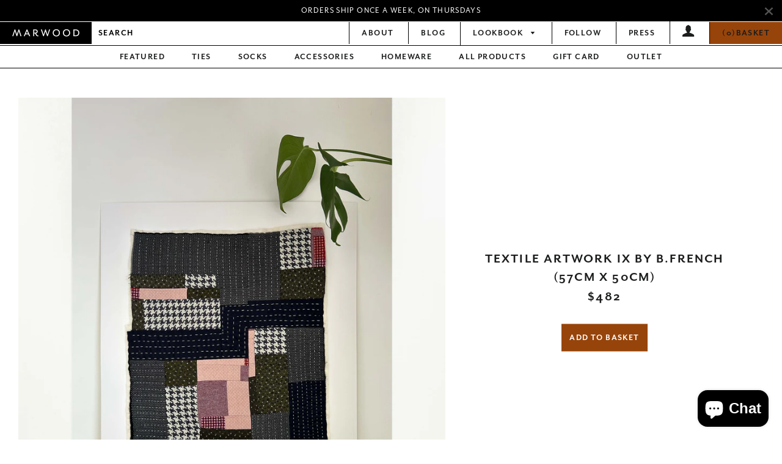

--- FILE ---
content_type: text/html; charset=utf-8
request_url: https://www.marwood.life/en-us/products/textile-artwork-viiii-by-b-french-57cm-x-50cm
body_size: 20501
content:
<!doctype html>
<!--[if lt IE 7]><html class="no-js lt-ie9 lt-ie8 lt-ie7" lang="en"> <![endif]-->
<!--[if IE 7]><html class="no-js lt-ie9 lt-ie8" lang="en"> <![endif]-->
<!--[if IE 8]><html class="no-js lt-ie9" lang="en"> <![endif]-->
<!--[if IE 9 ]><html class="ie9 no-js"> <![endif]-->
<!--[if (gt IE 9)|!(IE)]><!--> <html class="no-js"> <!--<![endif]-->
<head>

  <!-- Basic page needs ================================================== -->
  <meta charset="utf-8">
  <meta http-equiv="X-UA-Compatible" content="IE=edge,chrome=1">

  
  <link rel="shortcut icon" href="//www.marwood.life/cdn/shop/t/5/assets/favicon.png?v=18614353445130276971503146529" type="image/png" />
  

  <!-- Title and description ================================================== -->
  <title>
  Appliqué Patchwork Artwork | By Becky French &ndash; Marwood
  </title>

  
  <meta name="description" content="Using the off-cuts of Marwood fabrics, Marwood founder Becky French began to create a series of textile works exploring technique and colour combinations. A meditative process, the explorations became larger scale wall art and quilts. Sold here are a series of pieces that are each unique. Celebrating colour and texture, these pieces aim to preserve the fabrics that are woven with such skill by our English mill. Staying true to our mantra of making products to love and treasure and last the test of time.">
  
  
  
  
  <script src="https://use.fontawesome.com/d5d644a845.js"></script>


  <!-- Helpers ================================================== -->
  <!-- /snippets/social-meta-tags.liquid -->


  <meta property="og:type" content="product">
  <meta property="og:title" content="Textile artwork IX by B.French (57cm x 50cm)">
  <meta property="og:url" content="https://www.marwood.life/en-us/products/textile-artwork-viiii-by-b-french-57cm-x-50cm">
  <meta property="og:description" content="



MATERIAL
Using the off-cuts of Marwood fabrics, Marwood founder Becky French began to create a series of textile works exploring technique and colour combinations. A meditative process, the explorations became larger scale wall art and quilts. Sold here are a series of pieces that are each unique. Celebrating colour and texture, these pieces aim to preserve the fabrics that are woven with such skill by our English mill. Staying true to our mantra of making products to love and treasure and last the test of time.




DETAILS &amp;amp; CARE
• Dark Green / Navy / Pink • Quilted textile artwork • Off white sashiko cotton thread• Textile attached with adhesive stickers fixed to off-white mount board.  • Size of textile = L 57cm W 50cm • Size of artwork mounted = L 70cm W 64cm• Size of artwork framed = N/A• Size of oak box frame width = N/A • Signed by Becky French, 2023 




FRAMING 
We recommend framing this artwork with a box frame where the glass does not touch the textile. This will keep the texture and relief of the fabric and stitches without squashing it flat. Another factor is using &#39;art glass&#39; which we highly recommend. Although it is a lot more expensive than normal glass, it does not reflect as much and therefore protects the textile for longer. 



">
  
    <meta property="og:image" content="http://www.marwood.life/cdn/shop/files/Wallhanging-10d_grande.jpg?v=1684256284">
    <meta property="og:image:secure_url" content="https://www.marwood.life/cdn/shop/files/Wallhanging-10d_grande.jpg?v=1684256284">
  
    <meta property="og:image" content="http://www.marwood.life/cdn/shop/files/Wallhanging-10g_grande.jpg?v=1684256284">
    <meta property="og:image:secure_url" content="https://www.marwood.life/cdn/shop/files/Wallhanging-10g_grande.jpg?v=1684256284">
  
    <meta property="og:image" content="http://www.marwood.life/cdn/shop/files/Wallhanging-10f_grande.jpg?v=1684256284">
    <meta property="og:image:secure_url" content="https://www.marwood.life/cdn/shop/files/Wallhanging-10f_grande.jpg?v=1684256284">
  
  <meta property="og:price:amount" content="482.00">
  <meta property="og:price:currency" content="GBP">

<meta property="og:site_name" content="Marwood">



  <meta name="twitter:card" content="summary">



  <meta name="twitter:title" content="Textile artwork IX by B.French (57cm x 50cm)">
  <meta name="twitter:description" content="



MATERIAL
Using the off-cuts of Marwood fabrics, Marwood founder Becky French began to create a series of textile works exploring technique and colour combinations. A meditative process, the explor">
  <meta name="twitter:image" content="https://www.marwood.life/cdn/shop/files/Wallhanging-10f_large.jpg?v=1684256284">
  <meta name="twitter:image:width" content="480">
  <meta name="twitter:image:height" content="480">


  <link rel="canonical" href="https://www.marwood.life/en-us/products/textile-artwork-viiii-by-b-french-57cm-x-50cm">
  <meta name="viewport" content="width=device-width,initial-scale=1,shrink-to-fit=no">
  <meta name="theme-color" content="#97440a">
  
  
   
    <link href="//www.marwood.life/cdn/shop/t/5/assets/flexslider.css?v=151490063403585140701503301618" rel="stylesheet" type="text/css" media="all" />
  

  <!-- CSS ================================================== -->
  <link href="//www.marwood.life/cdn/shop/t/5/assets/timber.scss.css?v=37367062132908728801696767444" rel="stylesheet" type="text/css" media="all" />
  <link href="//www.marwood.life/cdn/shop/t/5/assets/theme.scss.css?v=48459833240413369461696767444" rel="stylesheet" type="text/css" media="all" />
  <link href="//www.marwood.life/cdn/shop/t/5/assets/stirtingale.scss.css?v=150929562122581101111668164232" rel="stylesheet" type="text/css" media="all" />
  
  
  
  <link href="//fonts.googleapis.com/css?family=Arapey:400" rel="stylesheet" type="text/css" media="all" />


  
    
    
    <link href="//fonts.googleapis.com/css?family=Old+Standard+TT:400" rel="stylesheet" type="text/css" media="all" />
  


  
    
    
    <link href="//fonts.googleapis.com/css?family=Montserrat:400" rel="stylesheet" type="text/css" media="all" />
  


  
  
  

  <!-- Header hook for plugins ================================================== -->
  <script>window.performance && window.performance.mark && window.performance.mark('shopify.content_for_header.start');</script><meta name="facebook-domain-verification" content="sgot9wnpyru22gzha8oj18orr9jklq">
<meta name="google-site-verification" content="EJRhTJXDKZnrrxPzzPE-bHqOzm_r2HndNomxmhVf0GI">
<meta id="shopify-digital-wallet" name="shopify-digital-wallet" content="/10720576/digital_wallets/dialog">
<meta name="shopify-checkout-api-token" content="3c73f53b01b63c4d90391e7d197de5f8">
<meta id="in-context-paypal-metadata" data-shop-id="10720576" data-venmo-supported="false" data-environment="production" data-locale="en_US" data-paypal-v4="true" data-currency="USD">
<link rel="alternate" hreflang="x-default" href="https://www.marwood.life/products/textile-artwork-viiii-by-b-french-57cm-x-50cm">
<link rel="alternate" hreflang="en-CA" href="https://www.marwood.life/en-ca/products/textile-artwork-viiii-by-b-french-57cm-x-50cm">
<link rel="alternate" hreflang="en-US" href="https://www.marwood.life/en-us/products/textile-artwork-viiii-by-b-french-57cm-x-50cm">
<link rel="alternate" type="application/json+oembed" href="https://www.marwood.life/en-us/products/textile-artwork-viiii-by-b-french-57cm-x-50cm.oembed">
<script async="async" src="/checkouts/internal/preloads.js?locale=en-US"></script>
<link rel="preconnect" href="https://shop.app" crossorigin="anonymous">
<script async="async" src="https://shop.app/checkouts/internal/preloads.js?locale=en-US&shop_id=10720576" crossorigin="anonymous"></script>
<script id="apple-pay-shop-capabilities" type="application/json">{"shopId":10720576,"countryCode":"GB","currencyCode":"USD","merchantCapabilities":["supports3DS"],"merchantId":"gid:\/\/shopify\/Shop\/10720576","merchantName":"Marwood","requiredBillingContactFields":["postalAddress","email"],"requiredShippingContactFields":["postalAddress","email"],"shippingType":"shipping","supportedNetworks":["visa","maestro","masterCard","amex","discover","elo"],"total":{"type":"pending","label":"Marwood","amount":"1.00"},"shopifyPaymentsEnabled":true,"supportsSubscriptions":true}</script>
<script id="shopify-features" type="application/json">{"accessToken":"3c73f53b01b63c4d90391e7d197de5f8","betas":["rich-media-storefront-analytics"],"domain":"www.marwood.life","predictiveSearch":true,"shopId":10720576,"locale":"en"}</script>
<script>var Shopify = Shopify || {};
Shopify.shop = "marwood-london.myshopify.com";
Shopify.locale = "en";
Shopify.currency = {"active":"USD","rate":"1.376847"};
Shopify.country = "US";
Shopify.theme = {"name":"Marwood  - Live 2017","id":170705236,"schema_name":null,"schema_version":null,"theme_store_id":730,"role":"main"};
Shopify.theme.handle = "null";
Shopify.theme.style = {"id":null,"handle":null};
Shopify.cdnHost = "www.marwood.life/cdn";
Shopify.routes = Shopify.routes || {};
Shopify.routes.root = "/en-us/";</script>
<script type="module">!function(o){(o.Shopify=o.Shopify||{}).modules=!0}(window);</script>
<script>!function(o){function n(){var o=[];function n(){o.push(Array.prototype.slice.apply(arguments))}return n.q=o,n}var t=o.Shopify=o.Shopify||{};t.loadFeatures=n(),t.autoloadFeatures=n()}(window);</script>
<script>
  window.ShopifyPay = window.ShopifyPay || {};
  window.ShopifyPay.apiHost = "shop.app\/pay";
  window.ShopifyPay.redirectState = null;
</script>
<script id="shop-js-analytics" type="application/json">{"pageType":"product"}</script>
<script defer="defer" async type="module" src="//www.marwood.life/cdn/shopifycloud/shop-js/modules/v2/client.init-shop-cart-sync_DtuiiIyl.en.esm.js"></script>
<script defer="defer" async type="module" src="//www.marwood.life/cdn/shopifycloud/shop-js/modules/v2/chunk.common_CUHEfi5Q.esm.js"></script>
<script type="module">
  await import("//www.marwood.life/cdn/shopifycloud/shop-js/modules/v2/client.init-shop-cart-sync_DtuiiIyl.en.esm.js");
await import("//www.marwood.life/cdn/shopifycloud/shop-js/modules/v2/chunk.common_CUHEfi5Q.esm.js");

  window.Shopify.SignInWithShop?.initShopCartSync?.({"fedCMEnabled":true,"windoidEnabled":true});

</script>
<script>
  window.Shopify = window.Shopify || {};
  if (!window.Shopify.featureAssets) window.Shopify.featureAssets = {};
  window.Shopify.featureAssets['shop-js'] = {"shop-cart-sync":["modules/v2/client.shop-cart-sync_DFoTY42P.en.esm.js","modules/v2/chunk.common_CUHEfi5Q.esm.js"],"init-fed-cm":["modules/v2/client.init-fed-cm_D2UNy1i2.en.esm.js","modules/v2/chunk.common_CUHEfi5Q.esm.js"],"init-shop-email-lookup-coordinator":["modules/v2/client.init-shop-email-lookup-coordinator_BQEe2rDt.en.esm.js","modules/v2/chunk.common_CUHEfi5Q.esm.js"],"shop-cash-offers":["modules/v2/client.shop-cash-offers_3CTtReFF.en.esm.js","modules/v2/chunk.common_CUHEfi5Q.esm.js","modules/v2/chunk.modal_BewljZkx.esm.js"],"shop-button":["modules/v2/client.shop-button_C6oxCjDL.en.esm.js","modules/v2/chunk.common_CUHEfi5Q.esm.js"],"init-windoid":["modules/v2/client.init-windoid_5pix8xhK.en.esm.js","modules/v2/chunk.common_CUHEfi5Q.esm.js"],"avatar":["modules/v2/client.avatar_BTnouDA3.en.esm.js"],"init-shop-cart-sync":["modules/v2/client.init-shop-cart-sync_DtuiiIyl.en.esm.js","modules/v2/chunk.common_CUHEfi5Q.esm.js"],"shop-toast-manager":["modules/v2/client.shop-toast-manager_BYv_8cH1.en.esm.js","modules/v2/chunk.common_CUHEfi5Q.esm.js"],"pay-button":["modules/v2/client.pay-button_FnF9EIkY.en.esm.js","modules/v2/chunk.common_CUHEfi5Q.esm.js"],"shop-login-button":["modules/v2/client.shop-login-button_CH1KUpOf.en.esm.js","modules/v2/chunk.common_CUHEfi5Q.esm.js","modules/v2/chunk.modal_BewljZkx.esm.js"],"init-customer-accounts-sign-up":["modules/v2/client.init-customer-accounts-sign-up_aj7QGgYS.en.esm.js","modules/v2/client.shop-login-button_CH1KUpOf.en.esm.js","modules/v2/chunk.common_CUHEfi5Q.esm.js","modules/v2/chunk.modal_BewljZkx.esm.js"],"init-shop-for-new-customer-accounts":["modules/v2/client.init-shop-for-new-customer-accounts_NbnYRf_7.en.esm.js","modules/v2/client.shop-login-button_CH1KUpOf.en.esm.js","modules/v2/chunk.common_CUHEfi5Q.esm.js","modules/v2/chunk.modal_BewljZkx.esm.js"],"init-customer-accounts":["modules/v2/client.init-customer-accounts_ppedhqCH.en.esm.js","modules/v2/client.shop-login-button_CH1KUpOf.en.esm.js","modules/v2/chunk.common_CUHEfi5Q.esm.js","modules/v2/chunk.modal_BewljZkx.esm.js"],"shop-follow-button":["modules/v2/client.shop-follow-button_CMIBBa6u.en.esm.js","modules/v2/chunk.common_CUHEfi5Q.esm.js","modules/v2/chunk.modal_BewljZkx.esm.js"],"lead-capture":["modules/v2/client.lead-capture_But0hIyf.en.esm.js","modules/v2/chunk.common_CUHEfi5Q.esm.js","modules/v2/chunk.modal_BewljZkx.esm.js"],"checkout-modal":["modules/v2/client.checkout-modal_BBxc70dQ.en.esm.js","modules/v2/chunk.common_CUHEfi5Q.esm.js","modules/v2/chunk.modal_BewljZkx.esm.js"],"shop-login":["modules/v2/client.shop-login_hM3Q17Kl.en.esm.js","modules/v2/chunk.common_CUHEfi5Q.esm.js","modules/v2/chunk.modal_BewljZkx.esm.js"],"payment-terms":["modules/v2/client.payment-terms_CAtGlQYS.en.esm.js","modules/v2/chunk.common_CUHEfi5Q.esm.js","modules/v2/chunk.modal_BewljZkx.esm.js"]};
</script>
<script>(function() {
  var isLoaded = false;
  function asyncLoad() {
    if (isLoaded) return;
    isLoaded = true;
    var urls = ["https:\/\/chimpstatic.com\/mcjs-connected\/js\/users\/d1a81e8a3d8b90288c7e64fd0\/d0002d9391bf37ac0fa3d43a6.js?shop=marwood-london.myshopify.com","https:\/\/chimpstatic.com\/mcjs-connected\/js\/users\/d1a81e8a3d8b90288c7e64fd0\/a897bc33c97d89a14c9dbba7a.js?shop=marwood-london.myshopify.com"];
    for (var i = 0; i < urls.length; i++) {
      var s = document.createElement('script');
      s.type = 'text/javascript';
      s.async = true;
      s.src = urls[i];
      var x = document.getElementsByTagName('script')[0];
      x.parentNode.insertBefore(s, x);
    }
  };
  if(window.attachEvent) {
    window.attachEvent('onload', asyncLoad);
  } else {
    window.addEventListener('load', asyncLoad, false);
  }
})();</script>
<script id="__st">var __st={"a":10720576,"offset":0,"reqid":"f36d40ae-72b3-4d1f-81a5-44e58036327a-1766863964","pageurl":"www.marwood.life\/en-us\/products\/textile-artwork-viiii-by-b-french-57cm-x-50cm","u":"dde7d9f46f42","p":"product","rtyp":"product","rid":7469265027249};</script>
<script>window.ShopifyPaypalV4VisibilityTracking = true;</script>
<script id="captcha-bootstrap">!function(){'use strict';const t='contact',e='account',n='new_comment',o=[[t,t],['blogs',n],['comments',n],[t,'customer']],c=[[e,'customer_login'],[e,'guest_login'],[e,'recover_customer_password'],[e,'create_customer']],r=t=>t.map((([t,e])=>`form[action*='/${t}']:not([data-nocaptcha='true']) input[name='form_type'][value='${e}']`)).join(','),a=t=>()=>t?[...document.querySelectorAll(t)].map((t=>t.form)):[];function s(){const t=[...o],e=r(t);return a(e)}const i='password',u='form_key',d=['recaptcha-v3-token','g-recaptcha-response','h-captcha-response',i],f=()=>{try{return window.sessionStorage}catch{return}},m='__shopify_v',_=t=>t.elements[u];function p(t,e,n=!1){try{const o=window.sessionStorage,c=JSON.parse(o.getItem(e)),{data:r}=function(t){const{data:e,action:n}=t;return t[m]||n?{data:e,action:n}:{data:t,action:n}}(c);for(const[e,n]of Object.entries(r))t.elements[e]&&(t.elements[e].value=n);n&&o.removeItem(e)}catch(o){console.error('form repopulation failed',{error:o})}}const l='form_type',E='cptcha';function T(t){t.dataset[E]=!0}const w=window,h=w.document,L='Shopify',v='ce_forms',y='captcha';let A=!1;((t,e)=>{const n=(g='f06e6c50-85a8-45c8-87d0-21a2b65856fe',I='https://cdn.shopify.com/shopifycloud/storefront-forms-hcaptcha/ce_storefront_forms_captcha_hcaptcha.v1.5.2.iife.js',D={infoText:'Protected by hCaptcha',privacyText:'Privacy',termsText:'Terms'},(t,e,n)=>{const o=w[L][v],c=o.bindForm;if(c)return c(t,g,e,D).then(n);var r;o.q.push([[t,g,e,D],n]),r=I,A||(h.body.append(Object.assign(h.createElement('script'),{id:'captcha-provider',async:!0,src:r})),A=!0)});var g,I,D;w[L]=w[L]||{},w[L][v]=w[L][v]||{},w[L][v].q=[],w[L][y]=w[L][y]||{},w[L][y].protect=function(t,e){n(t,void 0,e),T(t)},Object.freeze(w[L][y]),function(t,e,n,w,h,L){const[v,y,A,g]=function(t,e,n){const i=e?o:[],u=t?c:[],d=[...i,...u],f=r(d),m=r(i),_=r(d.filter((([t,e])=>n.includes(e))));return[a(f),a(m),a(_),s()]}(w,h,L),I=t=>{const e=t.target;return e instanceof HTMLFormElement?e:e&&e.form},D=t=>v().includes(t);t.addEventListener('submit',(t=>{const e=I(t);if(!e)return;const n=D(e)&&!e.dataset.hcaptchaBound&&!e.dataset.recaptchaBound,o=_(e),c=g().includes(e)&&(!o||!o.value);(n||c)&&t.preventDefault(),c&&!n&&(function(t){try{if(!f())return;!function(t){const e=f();if(!e)return;const n=_(t);if(!n)return;const o=n.value;o&&e.removeItem(o)}(t);const e=Array.from(Array(32),(()=>Math.random().toString(36)[2])).join('');!function(t,e){_(t)||t.append(Object.assign(document.createElement('input'),{type:'hidden',name:u})),t.elements[u].value=e}(t,e),function(t,e){const n=f();if(!n)return;const o=[...t.querySelectorAll(`input[type='${i}']`)].map((({name:t})=>t)),c=[...d,...o],r={};for(const[a,s]of new FormData(t).entries())c.includes(a)||(r[a]=s);n.setItem(e,JSON.stringify({[m]:1,action:t.action,data:r}))}(t,e)}catch(e){console.error('failed to persist form',e)}}(e),e.submit())}));const S=(t,e)=>{t&&!t.dataset[E]&&(n(t,e.some((e=>e===t))),T(t))};for(const o of['focusin','change'])t.addEventListener(o,(t=>{const e=I(t);D(e)&&S(e,y())}));const B=e.get('form_key'),M=e.get(l),P=B&&M;t.addEventListener('DOMContentLoaded',(()=>{const t=y();if(P)for(const e of t)e.elements[l].value===M&&p(e,B);[...new Set([...A(),...v().filter((t=>'true'===t.dataset.shopifyCaptcha))])].forEach((e=>S(e,t)))}))}(h,new URLSearchParams(w.location.search),n,t,e,['guest_login'])})(!0,!0)}();</script>
<script integrity="sha256-4kQ18oKyAcykRKYeNunJcIwy7WH5gtpwJnB7kiuLZ1E=" data-source-attribution="shopify.loadfeatures" defer="defer" src="//www.marwood.life/cdn/shopifycloud/storefront/assets/storefront/load_feature-a0a9edcb.js" crossorigin="anonymous"></script>
<script crossorigin="anonymous" defer="defer" src="//www.marwood.life/cdn/shopifycloud/storefront/assets/shopify_pay/storefront-65b4c6d7.js?v=20250812"></script>
<script data-source-attribution="shopify.dynamic_checkout.dynamic.init">var Shopify=Shopify||{};Shopify.PaymentButton=Shopify.PaymentButton||{isStorefrontPortableWallets:!0,init:function(){window.Shopify.PaymentButton.init=function(){};var t=document.createElement("script");t.src="https://www.marwood.life/cdn/shopifycloud/portable-wallets/latest/portable-wallets.en.js",t.type="module",document.head.appendChild(t)}};
</script>
<script data-source-attribution="shopify.dynamic_checkout.buyer_consent">
  function portableWalletsHideBuyerConsent(e){var t=document.getElementById("shopify-buyer-consent"),n=document.getElementById("shopify-subscription-policy-button");t&&n&&(t.classList.add("hidden"),t.setAttribute("aria-hidden","true"),n.removeEventListener("click",e))}function portableWalletsShowBuyerConsent(e){var t=document.getElementById("shopify-buyer-consent"),n=document.getElementById("shopify-subscription-policy-button");t&&n&&(t.classList.remove("hidden"),t.removeAttribute("aria-hidden"),n.addEventListener("click",e))}window.Shopify?.PaymentButton&&(window.Shopify.PaymentButton.hideBuyerConsent=portableWalletsHideBuyerConsent,window.Shopify.PaymentButton.showBuyerConsent=portableWalletsShowBuyerConsent);
</script>
<script data-source-attribution="shopify.dynamic_checkout.cart.bootstrap">document.addEventListener("DOMContentLoaded",(function(){function t(){return document.querySelector("shopify-accelerated-checkout-cart, shopify-accelerated-checkout")}if(t())Shopify.PaymentButton.init();else{new MutationObserver((function(e,n){t()&&(Shopify.PaymentButton.init(),n.disconnect())})).observe(document.body,{childList:!0,subtree:!0})}}));
</script>
<link id="shopify-accelerated-checkout-styles" rel="stylesheet" media="screen" href="https://www.marwood.life/cdn/shopifycloud/portable-wallets/latest/accelerated-checkout-backwards-compat.css" crossorigin="anonymous">
<style id="shopify-accelerated-checkout-cart">
        #shopify-buyer-consent {
  margin-top: 1em;
  display: inline-block;
  width: 100%;
}

#shopify-buyer-consent.hidden {
  display: none;
}

#shopify-subscription-policy-button {
  background: none;
  border: none;
  padding: 0;
  text-decoration: underline;
  font-size: inherit;
  cursor: pointer;
}

#shopify-subscription-policy-button::before {
  box-shadow: none;
}

      </style>

<script>window.performance && window.performance.mark && window.performance.mark('shopify.content_for_header.end');</script>
  <!-- /snippets/oldIE-js.liquid -->


<!--[if lt IE 9]>
<script src="//cdnjs.cloudflare.com/ajax/libs/html5shiv/3.7.2/html5shiv.min.js" type="text/javascript"></script>
<script src="//www.marwood.life/cdn/shop/t/5/assets/respond.min.js?v=52248677837542619231491923251" type="text/javascript"></script>
<link href="//www.marwood.life/cdn/shop/t/5/assets/respond-proxy.html" id="respond-proxy" rel="respond-proxy" />
<link href="//www.marwood.life/search?q=30e7f955de6ada02c19f2c05fc79f319" id="respond-redirect" rel="respond-redirect" />
<script src="//www.marwood.life/search?q=30e7f955de6ada02c19f2c05fc79f319" type="text/javascript"></script>
<![endif]-->


<!--[if (lte IE 9) ]><script src="//www.marwood.life/cdn/shop/t/5/assets/match-media.min.js?v=159635276924582161481491923250" type="text/javascript"></script><![endif]-->


  <script src="//ajax.googleapis.com/ajax/libs/jquery/1.11.0/jquery.min.js" type="text/javascript"></script>
  <script src="//www.marwood.life/cdn/shop/t/5/assets/modernizr.min.js?v=21391054748206432451491923250" type="text/javascript"></script>

  
  
  
  <script src="https://use.typekit.net/yyp0ils.js"></script>
  <script>try{Typekit.load({ async: true });}catch(e){}</script>
    <script src="//www.marwood.life/cdn/shop/t/5/assets/lazysizes.min.js?v=56805471290311245611683301833" async="async"></script>
  <script src="//www.marwood.life/cdn/shop/t/5/assets/ls.rias.min.js?v=107658252925626787731683301837" async="async"></script>
  <script src="//www.marwood.life/cdn/shop/t/5/assets/ls.bgset.min.js?v=178837292882797969851683301839" async="async"></script>
  <script src="//www.marwood.life/cdn/shop/t/5/assets/ls.optimumx.min.js?v=156269198522625361891683301838" async="async"></script>

<link rel="shortcut icon" href="//www.marwood.life/cdn/shop/t/5/assets/favicon.png?v=18614353445130276971503146529" type="image/png" />
<script src="https://cdn.shopify.com/extensions/7bc9bb47-adfa-4267-963e-cadee5096caf/inbox-1252/assets/inbox-chat-loader.js" type="text/javascript" defer="defer"></script>
<link href="https://monorail-edge.shopifysvc.com" rel="dns-prefetch">
<script>(function(){if ("sendBeacon" in navigator && "performance" in window) {try {var session_token_from_headers = performance.getEntriesByType('navigation')[0].serverTiming.find(x => x.name == '_s').description;} catch {var session_token_from_headers = undefined;}var session_cookie_matches = document.cookie.match(/_shopify_s=([^;]*)/);var session_token_from_cookie = session_cookie_matches && session_cookie_matches.length === 2 ? session_cookie_matches[1] : "";var session_token = session_token_from_headers || session_token_from_cookie || "";function handle_abandonment_event(e) {var entries = performance.getEntries().filter(function(entry) {return /monorail-edge.shopifysvc.com/.test(entry.name);});if (!window.abandonment_tracked && entries.length === 0) {window.abandonment_tracked = true;var currentMs = Date.now();var navigation_start = performance.timing.navigationStart;var payload = {shop_id: 10720576,url: window.location.href,navigation_start,duration: currentMs - navigation_start,session_token,page_type: "product"};window.navigator.sendBeacon("https://monorail-edge.shopifysvc.com/v1/produce", JSON.stringify({schema_id: "online_store_buyer_site_abandonment/1.1",payload: payload,metadata: {event_created_at_ms: currentMs,event_sent_at_ms: currentMs}}));}}window.addEventListener('pagehide', handle_abandonment_event);}}());</script>
<script id="web-pixels-manager-setup">(function e(e,d,r,n,o){if(void 0===o&&(o={}),!Boolean(null===(a=null===(i=window.Shopify)||void 0===i?void 0:i.analytics)||void 0===a?void 0:a.replayQueue)){var i,a;window.Shopify=window.Shopify||{};var t=window.Shopify;t.analytics=t.analytics||{};var s=t.analytics;s.replayQueue=[],s.publish=function(e,d,r){return s.replayQueue.push([e,d,r]),!0};try{self.performance.mark("wpm:start")}catch(e){}var l=function(){var e={modern:/Edge?\/(1{2}[4-9]|1[2-9]\d|[2-9]\d{2}|\d{4,})\.\d+(\.\d+|)|Firefox\/(1{2}[4-9]|1[2-9]\d|[2-9]\d{2}|\d{4,})\.\d+(\.\d+|)|Chrom(ium|e)\/(9{2}|\d{3,})\.\d+(\.\d+|)|(Maci|X1{2}).+ Version\/(15\.\d+|(1[6-9]|[2-9]\d|\d{3,})\.\d+)([,.]\d+|)( \(\w+\)|)( Mobile\/\w+|) Safari\/|Chrome.+OPR\/(9{2}|\d{3,})\.\d+\.\d+|(CPU[ +]OS|iPhone[ +]OS|CPU[ +]iPhone|CPU IPhone OS|CPU iPad OS)[ +]+(15[._]\d+|(1[6-9]|[2-9]\d|\d{3,})[._]\d+)([._]\d+|)|Android:?[ /-](13[3-9]|1[4-9]\d|[2-9]\d{2}|\d{4,})(\.\d+|)(\.\d+|)|Android.+Firefox\/(13[5-9]|1[4-9]\d|[2-9]\d{2}|\d{4,})\.\d+(\.\d+|)|Android.+Chrom(ium|e)\/(13[3-9]|1[4-9]\d|[2-9]\d{2}|\d{4,})\.\d+(\.\d+|)|SamsungBrowser\/([2-9]\d|\d{3,})\.\d+/,legacy:/Edge?\/(1[6-9]|[2-9]\d|\d{3,})\.\d+(\.\d+|)|Firefox\/(5[4-9]|[6-9]\d|\d{3,})\.\d+(\.\d+|)|Chrom(ium|e)\/(5[1-9]|[6-9]\d|\d{3,})\.\d+(\.\d+|)([\d.]+$|.*Safari\/(?![\d.]+ Edge\/[\d.]+$))|(Maci|X1{2}).+ Version\/(10\.\d+|(1[1-9]|[2-9]\d|\d{3,})\.\d+)([,.]\d+|)( \(\w+\)|)( Mobile\/\w+|) Safari\/|Chrome.+OPR\/(3[89]|[4-9]\d|\d{3,})\.\d+\.\d+|(CPU[ +]OS|iPhone[ +]OS|CPU[ +]iPhone|CPU IPhone OS|CPU iPad OS)[ +]+(10[._]\d+|(1[1-9]|[2-9]\d|\d{3,})[._]\d+)([._]\d+|)|Android:?[ /-](13[3-9]|1[4-9]\d|[2-9]\d{2}|\d{4,})(\.\d+|)(\.\d+|)|Mobile Safari.+OPR\/([89]\d|\d{3,})\.\d+\.\d+|Android.+Firefox\/(13[5-9]|1[4-9]\d|[2-9]\d{2}|\d{4,})\.\d+(\.\d+|)|Android.+Chrom(ium|e)\/(13[3-9]|1[4-9]\d|[2-9]\d{2}|\d{4,})\.\d+(\.\d+|)|Android.+(UC? ?Browser|UCWEB|U3)[ /]?(15\.([5-9]|\d{2,})|(1[6-9]|[2-9]\d|\d{3,})\.\d+)\.\d+|SamsungBrowser\/(5\.\d+|([6-9]|\d{2,})\.\d+)|Android.+MQ{2}Browser\/(14(\.(9|\d{2,})|)|(1[5-9]|[2-9]\d|\d{3,})(\.\d+|))(\.\d+|)|K[Aa][Ii]OS\/(3\.\d+|([4-9]|\d{2,})\.\d+)(\.\d+|)/},d=e.modern,r=e.legacy,n=navigator.userAgent;return n.match(d)?"modern":n.match(r)?"legacy":"unknown"}(),u="modern"===l?"modern":"legacy",c=(null!=n?n:{modern:"",legacy:""})[u],f=function(e){return[e.baseUrl,"/wpm","/b",e.hashVersion,"modern"===e.buildTarget?"m":"l",".js"].join("")}({baseUrl:d,hashVersion:r,buildTarget:u}),m=function(e){var d=e.version,r=e.bundleTarget,n=e.surface,o=e.pageUrl,i=e.monorailEndpoint;return{emit:function(e){var a=e.status,t=e.errorMsg,s=(new Date).getTime(),l=JSON.stringify({metadata:{event_sent_at_ms:s},events:[{schema_id:"web_pixels_manager_load/3.1",payload:{version:d,bundle_target:r,page_url:o,status:a,surface:n,error_msg:t},metadata:{event_created_at_ms:s}}]});if(!i)return console&&console.warn&&console.warn("[Web Pixels Manager] No Monorail endpoint provided, skipping logging."),!1;try{return self.navigator.sendBeacon.bind(self.navigator)(i,l)}catch(e){}var u=new XMLHttpRequest;try{return u.open("POST",i,!0),u.setRequestHeader("Content-Type","text/plain"),u.send(l),!0}catch(e){return console&&console.warn&&console.warn("[Web Pixels Manager] Got an unhandled error while logging to Monorail."),!1}}}}({version:r,bundleTarget:l,surface:e.surface,pageUrl:self.location.href,monorailEndpoint:e.monorailEndpoint});try{o.browserTarget=l,function(e){var d=e.src,r=e.async,n=void 0===r||r,o=e.onload,i=e.onerror,a=e.sri,t=e.scriptDataAttributes,s=void 0===t?{}:t,l=document.createElement("script"),u=document.querySelector("head"),c=document.querySelector("body");if(l.async=n,l.src=d,a&&(l.integrity=a,l.crossOrigin="anonymous"),s)for(var f in s)if(Object.prototype.hasOwnProperty.call(s,f))try{l.dataset[f]=s[f]}catch(e){}if(o&&l.addEventListener("load",o),i&&l.addEventListener("error",i),u)u.appendChild(l);else{if(!c)throw new Error("Did not find a head or body element to append the script");c.appendChild(l)}}({src:f,async:!0,onload:function(){if(!function(){var e,d;return Boolean(null===(d=null===(e=window.Shopify)||void 0===e?void 0:e.analytics)||void 0===d?void 0:d.initialized)}()){var d=window.webPixelsManager.init(e)||void 0;if(d){var r=window.Shopify.analytics;r.replayQueue.forEach((function(e){var r=e[0],n=e[1],o=e[2];d.publishCustomEvent(r,n,o)})),r.replayQueue=[],r.publish=d.publishCustomEvent,r.visitor=d.visitor,r.initialized=!0}}},onerror:function(){return m.emit({status:"failed",errorMsg:"".concat(f," has failed to load")})},sri:function(e){var d=/^sha384-[A-Za-z0-9+/=]+$/;return"string"==typeof e&&d.test(e)}(c)?c:"",scriptDataAttributes:o}),m.emit({status:"loading"})}catch(e){m.emit({status:"failed",errorMsg:(null==e?void 0:e.message)||"Unknown error"})}}})({shopId: 10720576,storefrontBaseUrl: "https://www.marwood.life",extensionsBaseUrl: "https://extensions.shopifycdn.com/cdn/shopifycloud/web-pixels-manager",monorailEndpoint: "https://monorail-edge.shopifysvc.com/unstable/produce_batch",surface: "storefront-renderer",enabledBetaFlags: ["2dca8a86","a0d5f9d2"],webPixelsConfigList: [{"id":"944374141","configuration":"{\"config\":\"{\\\"pixel_id\\\":\\\"GT-NSL3GLW\\\",\\\"target_country\\\":\\\"GB\\\",\\\"gtag_events\\\":[{\\\"type\\\":\\\"purchase\\\",\\\"action_label\\\":\\\"MC-6VDX5TW2M5\\\"},{\\\"type\\\":\\\"page_view\\\",\\\"action_label\\\":\\\"MC-6VDX5TW2M5\\\"},{\\\"type\\\":\\\"view_item\\\",\\\"action_label\\\":\\\"MC-6VDX5TW2M5\\\"}],\\\"enable_monitoring_mode\\\":false}\"}","eventPayloadVersion":"v1","runtimeContext":"OPEN","scriptVersion":"b2a88bafab3e21179ed38636efcd8a93","type":"APP","apiClientId":1780363,"privacyPurposes":[],"dataSharingAdjustments":{"protectedCustomerApprovalScopes":["read_customer_address","read_customer_email","read_customer_name","read_customer_personal_data","read_customer_phone"]}},{"id":"147816625","configuration":"{\"pixel_id\":\"1629487303972518\",\"pixel_type\":\"facebook_pixel\",\"metaapp_system_user_token\":\"-\"}","eventPayloadVersion":"v1","runtimeContext":"OPEN","scriptVersion":"ca16bc87fe92b6042fbaa3acc2fbdaa6","type":"APP","apiClientId":2329312,"privacyPurposes":["ANALYTICS","MARKETING","SALE_OF_DATA"],"dataSharingAdjustments":{"protectedCustomerApprovalScopes":["read_customer_address","read_customer_email","read_customer_name","read_customer_personal_data","read_customer_phone"]}},{"id":"177111421","eventPayloadVersion":"v1","runtimeContext":"LAX","scriptVersion":"1","type":"CUSTOM","privacyPurposes":["ANALYTICS"],"name":"Google Analytics tag (migrated)"},{"id":"shopify-app-pixel","configuration":"{}","eventPayloadVersion":"v1","runtimeContext":"STRICT","scriptVersion":"0450","apiClientId":"shopify-pixel","type":"APP","privacyPurposes":["ANALYTICS","MARKETING"]},{"id":"shopify-custom-pixel","eventPayloadVersion":"v1","runtimeContext":"LAX","scriptVersion":"0450","apiClientId":"shopify-pixel","type":"CUSTOM","privacyPurposes":["ANALYTICS","MARKETING"]}],isMerchantRequest: false,initData: {"shop":{"name":"Marwood","paymentSettings":{"currencyCode":"GBP"},"myshopifyDomain":"marwood-london.myshopify.com","countryCode":"GB","storefrontUrl":"https:\/\/www.marwood.life\/en-us"},"customer":null,"cart":null,"checkout":null,"productVariants":[{"price":{"amount":482.0,"currencyCode":"USD"},"product":{"title":"Textile artwork IX by B.French (57cm x 50cm)","vendor":"Marwood","id":"7469265027249","untranslatedTitle":"Textile artwork IX by B.French (57cm x 50cm)","url":"\/en-us\/products\/textile-artwork-viiii-by-b-french-57cm-x-50cm","type":"Textile"},"id":"42688789053617","image":{"src":"\/\/www.marwood.life\/cdn\/shop\/files\/Wallhanging-10f.jpg?v=1684256284"},"sku":"","title":"Default Title","untranslatedTitle":"Default Title"}],"purchasingCompany":null},},"https://www.marwood.life/cdn","da62cc92w68dfea28pcf9825a4m392e00d0",{"modern":"","legacy":""},{"shopId":"10720576","storefrontBaseUrl":"https:\/\/www.marwood.life","extensionBaseUrl":"https:\/\/extensions.shopifycdn.com\/cdn\/shopifycloud\/web-pixels-manager","surface":"storefront-renderer","enabledBetaFlags":"[\"2dca8a86\", \"a0d5f9d2\"]","isMerchantRequest":"false","hashVersion":"da62cc92w68dfea28pcf9825a4m392e00d0","publish":"custom","events":"[[\"page_viewed\",{}],[\"product_viewed\",{\"productVariant\":{\"price\":{\"amount\":482.0,\"currencyCode\":\"USD\"},\"product\":{\"title\":\"Textile artwork IX by B.French (57cm x 50cm)\",\"vendor\":\"Marwood\",\"id\":\"7469265027249\",\"untranslatedTitle\":\"Textile artwork IX by B.French (57cm x 50cm)\",\"url\":\"\/en-us\/products\/textile-artwork-viiii-by-b-french-57cm-x-50cm\",\"type\":\"Textile\"},\"id\":\"42688789053617\",\"image\":{\"src\":\"\/\/www.marwood.life\/cdn\/shop\/files\/Wallhanging-10f.jpg?v=1684256284\"},\"sku\":\"\",\"title\":\"Default Title\",\"untranslatedTitle\":\"Default Title\"}}]]"});</script><script>
  window.ShopifyAnalytics = window.ShopifyAnalytics || {};
  window.ShopifyAnalytics.meta = window.ShopifyAnalytics.meta || {};
  window.ShopifyAnalytics.meta.currency = 'USD';
  var meta = {"product":{"id":7469265027249,"gid":"gid:\/\/shopify\/Product\/7469265027249","vendor":"Marwood","type":"Textile","handle":"textile-artwork-viiii-by-b-french-57cm-x-50cm","variants":[{"id":42688789053617,"price":48200,"name":"Textile artwork IX by B.French (57cm x 50cm)","public_title":null,"sku":""}],"remote":false},"page":{"pageType":"product","resourceType":"product","resourceId":7469265027249,"requestId":"f36d40ae-72b3-4d1f-81a5-44e58036327a-1766863964"}};
  for (var attr in meta) {
    window.ShopifyAnalytics.meta[attr] = meta[attr];
  }
</script>
<script class="analytics">
  (function () {
    var customDocumentWrite = function(content) {
      var jquery = null;

      if (window.jQuery) {
        jquery = window.jQuery;
      } else if (window.Checkout && window.Checkout.$) {
        jquery = window.Checkout.$;
      }

      if (jquery) {
        jquery('body').append(content);
      }
    };

    var hasLoggedConversion = function(token) {
      if (token) {
        return document.cookie.indexOf('loggedConversion=' + token) !== -1;
      }
      return false;
    }

    var setCookieIfConversion = function(token) {
      if (token) {
        var twoMonthsFromNow = new Date(Date.now());
        twoMonthsFromNow.setMonth(twoMonthsFromNow.getMonth() + 2);

        document.cookie = 'loggedConversion=' + token + '; expires=' + twoMonthsFromNow;
      }
    }

    var trekkie = window.ShopifyAnalytics.lib = window.trekkie = window.trekkie || [];
    if (trekkie.integrations) {
      return;
    }
    trekkie.methods = [
      'identify',
      'page',
      'ready',
      'track',
      'trackForm',
      'trackLink'
    ];
    trekkie.factory = function(method) {
      return function() {
        var args = Array.prototype.slice.call(arguments);
        args.unshift(method);
        trekkie.push(args);
        return trekkie;
      };
    };
    for (var i = 0; i < trekkie.methods.length; i++) {
      var key = trekkie.methods[i];
      trekkie[key] = trekkie.factory(key);
    }
    trekkie.load = function(config) {
      trekkie.config = config || {};
      trekkie.config.initialDocumentCookie = document.cookie;
      var first = document.getElementsByTagName('script')[0];
      var script = document.createElement('script');
      script.type = 'text/javascript';
      script.onerror = function(e) {
        var scriptFallback = document.createElement('script');
        scriptFallback.type = 'text/javascript';
        scriptFallback.onerror = function(error) {
                var Monorail = {
      produce: function produce(monorailDomain, schemaId, payload) {
        var currentMs = new Date().getTime();
        var event = {
          schema_id: schemaId,
          payload: payload,
          metadata: {
            event_created_at_ms: currentMs,
            event_sent_at_ms: currentMs
          }
        };
        return Monorail.sendRequest("https://" + monorailDomain + "/v1/produce", JSON.stringify(event));
      },
      sendRequest: function sendRequest(endpointUrl, payload) {
        // Try the sendBeacon API
        if (window && window.navigator && typeof window.navigator.sendBeacon === 'function' && typeof window.Blob === 'function' && !Monorail.isIos12()) {
          var blobData = new window.Blob([payload], {
            type: 'text/plain'
          });

          if (window.navigator.sendBeacon(endpointUrl, blobData)) {
            return true;
          } // sendBeacon was not successful

        } // XHR beacon

        var xhr = new XMLHttpRequest();

        try {
          xhr.open('POST', endpointUrl);
          xhr.setRequestHeader('Content-Type', 'text/plain');
          xhr.send(payload);
        } catch (e) {
          console.log(e);
        }

        return false;
      },
      isIos12: function isIos12() {
        return window.navigator.userAgent.lastIndexOf('iPhone; CPU iPhone OS 12_') !== -1 || window.navigator.userAgent.lastIndexOf('iPad; CPU OS 12_') !== -1;
      }
    };
    Monorail.produce('monorail-edge.shopifysvc.com',
      'trekkie_storefront_load_errors/1.1',
      {shop_id: 10720576,
      theme_id: 170705236,
      app_name: "storefront",
      context_url: window.location.href,
      source_url: "//www.marwood.life/cdn/s/trekkie.storefront.8f32c7f0b513e73f3235c26245676203e1209161.min.js"});

        };
        scriptFallback.async = true;
        scriptFallback.src = '//www.marwood.life/cdn/s/trekkie.storefront.8f32c7f0b513e73f3235c26245676203e1209161.min.js';
        first.parentNode.insertBefore(scriptFallback, first);
      };
      script.async = true;
      script.src = '//www.marwood.life/cdn/s/trekkie.storefront.8f32c7f0b513e73f3235c26245676203e1209161.min.js';
      first.parentNode.insertBefore(script, first);
    };
    trekkie.load(
      {"Trekkie":{"appName":"storefront","development":false,"defaultAttributes":{"shopId":10720576,"isMerchantRequest":null,"themeId":170705236,"themeCityHash":"8304118153182552871","contentLanguage":"en","currency":"USD","eventMetadataId":"4d8a233c-38ad-4184-913f-2a4a0b27ae94"},"isServerSideCookieWritingEnabled":true,"monorailRegion":"shop_domain","enabledBetaFlags":["65f19447"]},"Session Attribution":{},"S2S":{"facebookCapiEnabled":false,"source":"trekkie-storefront-renderer","apiClientId":580111}}
    );

    var loaded = false;
    trekkie.ready(function() {
      if (loaded) return;
      loaded = true;

      window.ShopifyAnalytics.lib = window.trekkie;

      var originalDocumentWrite = document.write;
      document.write = customDocumentWrite;
      try { window.ShopifyAnalytics.merchantGoogleAnalytics.call(this); } catch(error) {};
      document.write = originalDocumentWrite;

      window.ShopifyAnalytics.lib.page(null,{"pageType":"product","resourceType":"product","resourceId":7469265027249,"requestId":"f36d40ae-72b3-4d1f-81a5-44e58036327a-1766863964","shopifyEmitted":true});

      var match = window.location.pathname.match(/checkouts\/(.+)\/(thank_you|post_purchase)/)
      var token = match? match[1]: undefined;
      if (!hasLoggedConversion(token)) {
        setCookieIfConversion(token);
        window.ShopifyAnalytics.lib.track("Viewed Product",{"currency":"USD","variantId":42688789053617,"productId":7469265027249,"productGid":"gid:\/\/shopify\/Product\/7469265027249","name":"Textile artwork IX by B.French (57cm x 50cm)","price":"482.00","sku":"","brand":"Marwood","variant":null,"category":"Textile","nonInteraction":true,"remote":false},undefined,undefined,{"shopifyEmitted":true});
      window.ShopifyAnalytics.lib.track("monorail:\/\/trekkie_storefront_viewed_product\/1.1",{"currency":"USD","variantId":42688789053617,"productId":7469265027249,"productGid":"gid:\/\/shopify\/Product\/7469265027249","name":"Textile artwork IX by B.French (57cm x 50cm)","price":"482.00","sku":"","brand":"Marwood","variant":null,"category":"Textile","nonInteraction":true,"remote":false,"referer":"https:\/\/www.marwood.life\/en-us\/products\/textile-artwork-viiii-by-b-french-57cm-x-50cm"});
      }
    });


        var eventsListenerScript = document.createElement('script');
        eventsListenerScript.async = true;
        eventsListenerScript.src = "//www.marwood.life/cdn/shopifycloud/storefront/assets/shop_events_listener-3da45d37.js";
        document.getElementsByTagName('head')[0].appendChild(eventsListenerScript);

})();</script>
  <script>
  if (!window.ga || (window.ga && typeof window.ga !== 'function')) {
    window.ga = function ga() {
      (window.ga.q = window.ga.q || []).push(arguments);
      if (window.Shopify && window.Shopify.analytics && typeof window.Shopify.analytics.publish === 'function') {
        window.Shopify.analytics.publish("ga_stub_called", {}, {sendTo: "google_osp_migration"});
      }
      console.error("Shopify's Google Analytics stub called with:", Array.from(arguments), "\nSee https://help.shopify.com/manual/promoting-marketing/pixels/pixel-migration#google for more information.");
    };
    if (window.Shopify && window.Shopify.analytics && typeof window.Shopify.analytics.publish === 'function') {
      window.Shopify.analytics.publish("ga_stub_initialized", {}, {sendTo: "google_osp_migration"});
    }
  }
</script>
<script
  defer
  src="https://www.marwood.life/cdn/shopifycloud/perf-kit/shopify-perf-kit-2.1.2.min.js"
  data-application="storefront-renderer"
  data-shop-id="10720576"
  data-render-region="gcp-us-east1"
  data-page-type="product"
  data-theme-instance-id="170705236"
  data-theme-name=""
  data-theme-version=""
  data-monorail-region="shop_domain"
  data-resource-timing-sampling-rate="10"
  data-shs="true"
  data-shs-beacon="true"
  data-shs-export-with-fetch="true"
  data-shs-logs-sample-rate="1"
  data-shs-beacon-endpoint="https://www.marwood.life/api/collect"
></script>
</head>


<body id="applique-patchwork-artwork-by-becky-french" class="template-product">


  <div id="NavDrawer" class="drawer drawer--left">
    <div class="drawer__fixed-header">
      <div class="drawer__header">
        <div class="drawer__close drawer__close--left">
          <button type="button" class="icon-fallback-text drawer__close-button js-drawer-close">
            <span class="icon icon-x" aria-hidden="true"></span>
            <span class="fallback-text">Close menu</span>
          </button>
        </div>
      </div>
            <!-- /snippets/search-bar.liquid -->





<form action="/search" method="get" class="input-group search-bar search-bar--drawer" role="search">
  <input type="hidden" name="type" value="product">
  <input type="search" name="q" value="" placeholder="Search" class="input-group-field" aria-label="Search">
  <span class="input-group-btn"  style="display: none;">
    <button type="submit" class="btn--secondary icon-fallback-text">
      <span class="icon icon-search" aria-hidden="true"></span>
      <span class="fallback-text">Search</span>
    </button>
  </span>
</form>


    </div>
    

      

<div class="drawer__inner">
      <!-- begin mobile-nav -->
      <ul class="mobile-nav">
        
          
          
          
            <li class="mobile-nav__item">
              <a href="/en-us/collections/new-in" class="mobile-nav__link">Featured</a>
            </li>
          
        
          
          
          
            <li class="mobile-nav__item">
              <div class="mobile-nav__has-sublist">
                <a href="/en-us#" class="mobile-nav__link" id="Label-ties">Ties</a>
                <div class="mobile-nav__toggle">
                  <button type="button" class="mobile-nav__toggle-btn icon-fallback-text" data-aria-controls="Linklist-ties">
                    <span class="icon-fallback-text mobile-nav__toggle-open">
                      <span class="icon icon-plus" aria-hidden="true"></span>
                      <span class="fallback-text">Expand submenu</span>
                    </span>
                    <span class="icon-fallback-text mobile-nav__toggle-close">
                      <span class="icon icon-minus" aria-hidden="true"></span>
                      <span class="fallback-text">Collapse submenu</span>
                    </span>
                  </button>
                </div>
              </div>
              <ul class="mobile-nav__sublist" id="Linklist-ties" aria-labelledby="Label-ties" role="navigation">
               

                        
                        

                        

                          <li class=" ">
                              <a href="/en-us/collections/all-ties" class="site-nav__dropdown-link">All Ties</a>
                          </li>
                        

                  	

                        
                        

                        

                          <li class=" ">
                              <a href="/en-us/collections/ties" class="site-nav__dropdown-link">Ties</a>
                          </li>
                        

                  	

                        
                        

                        

                          <li class=" ">
                              <a href="/en-us/collections/gloves-copy" class="site-nav__dropdown-link">Bow Ties </a>
                          </li>
                        

                  	

                        
                        

                        

                          <li class=" ">
                              <a href="/en-us/collections/lace-ties-bows" class="site-nav__dropdown-link">Lace Ties &amp; Bows</a>
                          </li>
                        

                  	
              </ul>
            </li>
          
        
          
          
          
            <li class="mobile-nav__item">
              <a href="/en-us/collections/socks" class="mobile-nav__link">Socks</a>
            </li>
          
        
          
          
          
            <li class="mobile-nav__item">
              <div class="mobile-nav__has-sublist">
                <a href="/en-us#" class="mobile-nav__link" id="Label-accessories">Accessories</a>
                <div class="mobile-nav__toggle">
                  <button type="button" class="mobile-nav__toggle-btn icon-fallback-text" data-aria-controls="Linklist-accessories">
                    <span class="icon-fallback-text mobile-nav__toggle-open">
                      <span class="icon icon-plus" aria-hidden="true"></span>
                      <span class="fallback-text">Expand submenu</span>
                    </span>
                    <span class="icon-fallback-text mobile-nav__toggle-close">
                      <span class="icon icon-minus" aria-hidden="true"></span>
                      <span class="fallback-text">Collapse submenu</span>
                    </span>
                  </button>
                </div>
              </div>
              <ul class="mobile-nav__sublist" id="Linklist-accessories" aria-labelledby="Label-accessories" role="navigation">
               

                        
                        

                        

                          <li class=" ">
                              <a href="/en-us/collections/all-accessories" class="site-nav__dropdown-link">All Accessories</a>
                          </li>
                        

                  	

                        
                        

                        

                          <li class=" ">
                              <a href="/en-us/collections/all-accessories-copy" class="site-nav__dropdown-link">Pocket Squares </a>
                          </li>
                        

                  	

                        
                        

                        

                          <li class=" ">
                              <a href="/en-us/collections/scarves" class="site-nav__dropdown-link">Scarves</a>
                          </li>
                        

                  	

                        
                        

                        

                          <li class=" ">
                              <a href="/en-us/collections/gloves" class="site-nav__dropdown-link">Gloves</a>
                          </li>
                        

                  	
              </ul>
            </li>
          
        
          
          
          
            <li class="mobile-nav__item">
              <div class="mobile-nav__has-sublist">
                <a href="/en-us#" class="mobile-nav__link" id="Label-homeware">Homeware</a>
                <div class="mobile-nav__toggle">
                  <button type="button" class="mobile-nav__toggle-btn icon-fallback-text" data-aria-controls="Linklist-homeware">
                    <span class="icon-fallback-text mobile-nav__toggle-open">
                      <span class="icon icon-plus" aria-hidden="true"></span>
                      <span class="fallback-text">Expand submenu</span>
                    </span>
                    <span class="icon-fallback-text mobile-nav__toggle-close">
                      <span class="icon icon-minus" aria-hidden="true"></span>
                      <span class="fallback-text">Collapse submenu</span>
                    </span>
                  </button>
                </div>
              </div>
              <ul class="mobile-nav__sublist" id="Linklist-homeware" aria-labelledby="Label-homeware" role="navigation">
               

                        
                        

                        

                          <li class=" ">
                              <a href="/en-us/collections/all-homeware" class="site-nav__dropdown-link">All Home</a>
                          </li>
                        

                  	

                        
                        

                        

                          <li class=" ">
                              <a href="/en-us/collections/artworks" class="site-nav__dropdown-link">Artworks</a>
                          </li>
                        

                  	

                        
                        

                        

                          <li class=" ">
                              <a href="/en-us/collections/blanket" class="site-nav__dropdown-link">Blankets</a>
                          </li>
                        

                  	

                        
                        

                        

                          <li class=" ">
                              <a href="/en-us/collections/cushion" class="site-nav__dropdown-link">Cushions</a>
                          </li>
                        

                  	
              </ul>
            </li>
          
        
          
          
          
            <li class="mobile-nav__item">
              <a href="https://marwood-london.myshopify.com/collections/all" class="mobile-nav__link">All Products</a>
            </li>
          
        
          
          
          
            <li class="mobile-nav__item">
              <a href="/en-us/products/gift-card" class="mobile-nav__link">Gift Card</a>
            </li>
          
        
          
          
          
            <li class="mobile-nav__item">
              <a href="/en-us/collections/outlet" class="mobile-nav__link">Outlet</a>
            </li>
          
        

        
        <li class="mobile-nav__spacer"></li>

        
        
        
        
          
            <li class="mobile-nav__item mobile-nav__item--secondary">
              <a href="https://www.marwood.life/customer_authentication/redirect?locale=en&amp;region_country=US" id="customer_login_link">Log In</a>
            </li>
            <li class="mobile-nav__item mobile-nav__item--secondary">
              <a href="https://shopify.com/10720576/account?locale=en" id="customer_register_link">Create Account</a>
            </li>
          
        
        
        
        
         
          <li class="mobile-nav__item mobile-nav__item--secondary"><a href="/en-us/pages/about-us">About</a></li>
        
          <li class="mobile-nav__item mobile-nav__item--secondary"><a href="/en-us/blogs/blog">Blog</a></li>
        
          <li class="mobile-nav__item mobile-nav__item--secondary"><a href="https://lookbook.marwood.life/ss23">Lookbook</a></li>
        
          <li class="mobile-nav__item mobile-nav__item--secondary"><a href="/en-us/pages/social-media">Follow</a></li>
        
          <li class="mobile-nav__item mobile-nav__item--secondary"><a href="/en-us/pages/press">Press</a></li>
        
        
        <li class="mobile-nav__spacer"></li>

        
        
          <li class="mobile-nav__item mobile-nav__item--secondary"><a href="/en-us/pages/t-cs">T&C's</a></li>
        
          <li class="mobile-nav__item mobile-nav__item--secondary"><a href="/en-us/pages/shipping-details">SHIPPING DETAILS</a></li>
        
          <li class="mobile-nav__item mobile-nav__item--secondary"><a href="/en-us/pages/size-chart">SIZE GUIDE</a></li>
        
          <li class="mobile-nav__item mobile-nav__item--secondary"><a href="/en-us/pages/faqs">FAQ's</a></li>
        
          <li class="mobile-nav__item mobile-nav__item--secondary"><a href="/en-us/pages/contact-details">CONTACT DETAILS</a></li>
        
      </ul>
      <!-- //mobile-nav -->
    </div>
  </div>
  <div id="CartDrawer" class="drawer drawer--right drawer--has-fixed-footer">
    <div class="drawer__fixed-header">
      <div class="drawer__header">
        <div class="drawer__title">Your Basket</div>
        <div class="drawer__close">
          <button type="button" class="icon-fallback-text drawer__close-button js-drawer-close">
            <span class="icon icon-x" aria-hidden="true"></span>
            <span class="fallback-text">Close Basket</span>
          </button>
        </div>
      </div>
    </div>
    <div class="drawer__inner">
      <div id="CartContainer" class="drawer__cart"></div>
    </div>
  </div>

  <div id="PageContainer" class="is-moved-by-drawer">

    <div class="header-wrapper header-wrapper--over-hero">
      
        
  <div id="announcement" class="announcement-cta" style="display:none" data-id="3c4c20d6fb457bfbefc574af9f20506b">
    <div class="inner">
      <p>orders ship once a week, on thursdays </p>
    </div>
    <div class="close">
    <svg xmlns="http://www.w3.org/2000/svg" width="24" height="24" viewBox="0 0 24 24"><path fill="#fff" d="M23 20.168l-8.185-8.187 8.185-8.174-2.832-2.807-8.182 8.179-8.176-8.179-2.81 2.81 8.186 8.196-8.186 8.184 2.81 2.81 8.203-8.192 8.18 8.192z"/></svg>
    </div>
  </div>
  <script src="//www.marwood.life/cdn/shop/t/5/assets/jquery.cookie.min.js?v=119200253577595126041668158300" type="text/javascript"></script>
  <script>
    $md5 = $("#announcement").attr('data-id');
  	if (Cookies.get('marwoodannouncement') === undefined || Cookies.get('marwoodannouncement') != $md5) {
		  $("#announcement").show();
      $("#announcement .close").click(function(){
        $("#announcement").slideUp();
        Cookies.set('marwoodannouncement', $md5, { expires: 365 });
        return false;
      });
  	} 

  </script>
  

      <header class="site-header" role="banner">
  <div class="grid--full grid--table">
    <div class="grid__item large--hide one-quarter">
      <div class="site-nav--mobile">
        <button type="button" class="icon-fallback-text site-nav__link js-drawer-open-left" aria-controls="NavDrawer">
          <span class="icon icon-hamburger" aria-hidden="true"></span>
          <span class="fallback-text">Site navigation</span>
        </button>
      </div>
    </div>
    <div class="grid__item large--two-fifths medium-down--one-half">
      
      
        <div class="h1 site-header__logo large--left" itemscope itemtype="http://schema.org/Organization">
      
        
          
          
          <a href="/" itemprop="url" class="site-header__logo-link">
            <img src="//www.marwood.life/cdn/shop/t/5/assets/logo.png?v=9058335215543619091491923250" alt="Marwood" itemprop="logo" class="medium-down--hide">
            <img src="//www.marwood.life/cdn/shop/t/5/assets/marwoodmobilelogo.png?v=36235307064024412391491923250" alt="Marwood" itemprop="logo" class="large--hide medium-down--show">
          </a>
          
        
      
        </div>
      
      
      <div class="large--left">
      <!-- /snippets/search-bar.liquid -->





<form action="/search" method="get" class="input-group search-bar " role="search">
  <input type="hidden" name="type" value="product">
  <input type="search" name="q" value="" placeholder="Search" class="input-group-field" aria-label="Search">
  <span class="input-group-btn"  style="display: none;">
    <button type="submit" class="btn--secondary icon-fallback-text">
      <span class="icon icon-search" aria-hidden="true"></span>
      <span class="fallback-text">Search</span>
    </button>
  </span>
</form>

      </div>
      
      
    </div>
    <div class="grid__item large--three-fifths large--text-right medium-down--hide">
      
      <!-- begin site-nav -->
      <ul class="site-nav">

        <li class="site-nav__item site-nav--compress__menu">
          <button type="button" class="icon-fallback-text site-nav__link site-nav__link--icon js-drawer-open-left" aria-controls="NavDrawer">
            <span class="icon icon-hamburger" aria-hidden="true"></span>
            <span class="fallback-text">Site navigation</span>
          </button>
        </li>

        
          
          
        
        
        
          
            <li class=" small--hide medium--hide site-nav__item site-nav__expanded-item text-center">
              <a href="/en-us/pages/about-us" class="site-nav__link">About</a>
            </li>
          
        
          
          
        
        
        
          
            <li class=" small--hide medium--hide site-nav__item site-nav__expanded-item text-center">
              <a href="/en-us/blogs/blog" class="site-nav__link">Blog</a>
            </li>
          
        
          
          
        
        
        
          
        
        
            <li class=" small--hide medium--hide site-nav__item site-nav__expanded-item site-nav--has-dropdown " aria-haspopup="true">
              <a href="https://lookbook.marwood.life/ss23" class="site-nav__link">
                Lookbook
                <span class="icon icon-arrow-down" aria-hidden="true"></span>
              </a>
              
              
              
              <ul class="site-nav__dropdown text-left">
                
                
                
                
                
                
                      <li>
                          <a href="https://lookbook.marwood.life/ss23" class="site-nav__dropdown-link">Spring 2023</a>
                      </li>
                	
                  
                
                
                
                
                      <li>
                          <a href="https://lookbook.marwood.life/" class="site-nav__dropdown-link">Autumn 2022 </a>
                      </li>
                	
                  
                
                
              </ul>
            </li>
          
        
          
          
        
        
        
          
            <li class=" small--hide medium--hide site-nav__item site-nav__expanded-item text-center">
              <a href="/en-us/pages/social-media" class="site-nav__link">Follow</a>
            </li>
          
        
          
          
        
        
        
          
            <li class=" small--hide medium--hide site-nav__item site-nav__expanded-item text-center">
              <a href="/en-us/pages/press" class="site-nav__link">Press</a>
            </li>
          
        

        
          <li class="site-nav__item site-nav__expanded-item">
            <a class="site-nav__link site-nav__link--icon" href="/account">
              <span class="icon-fallback-text">
                <span class="icon icon-customer" aria-hidden="true"></span>
                <span class="fallback-text">
                  
                    Log In
                  
                </span>
              </span>
            </a>
          </li>
        

        

        

        <li class="cart-button small--hide medium--hide text-center site-nav__item">
          <a href="/cart" class="site-nav__link site-nav__link--icon cart-link js-drawer-open-right" aria-controls="CartDrawer">
            <span class="icon-fallback-text">
              <span><span class="cartItems">(0)</span>BASKET</span>
            </span>
<!--             <span class="cart-link__bubble"></span> -->
          </a>
        </li>

      </ul>
      <!-- //site-nav -->
    </div>
    <div class="grid__item large--hide one-quarter">
      <div class="site-nav--mobile text-right">
        <a href="/cart" class="site-nav__link cart-link js-drawer-open-right" aria-controls="CartDrawer">
          <span class="icon-fallback-text">
            <span class="icon icon-cart" aria-hidden="true"></span>
            <span class="fallback-text">Cart</span>
          </span>
<!--           <span class="cart-link__bubble"></span> -->
        </a>
      </div>
    </div>
  </div>

  <div class="grid--full small--hide medium--hide">
    <div class="grid__item large--one-whole large--text-center medium-down--hide">
      
      <!-- begin site-nav -->
      <ul class="large--one-whole site-nav main-nav">

        
          
        
        
        
        
          
        
        
          
        
            <li class="site-nav__item site-nav__expanded-item">
              <a href="/en-us/collections/new-in" class="site-nav__link">Featured</a>
            </li>
        
          
        
          
        
        
        
        
          
        
        
          
        
            <li class="site-nav__item site-nav__expanded-item site-nav--has-dropdown" aria-haspopup="true">
              <a href="/en-us#" class="site-nav__link">
                Ties
              </a> 
              <div class="mega-nav site-nav__dropdown">
              	<ul class="  grid text-left mega-menu">
                  
                  <div class="large--two-thirds grid__item">
                    <div class="grid">
                    

                        
                        

                        

                          <li class="  "> 
                              <a href="/en-us/collections/all-ties" class="site-nav__dropdown-link">All Ties</a>
                          </li>
                        

                  	

                        
                        

                        

                          <li class="  "> 
                              <a href="/en-us/collections/ties" class="site-nav__dropdown-link">Ties</a>
                          </li>
                        

                  	

                        
                        

                        

                          <li class="  "> 
                              <a href="/en-us/collections/gloves-copy" class="site-nav__dropdown-link">Bow Ties </a>
                          </li>
                        

                  	

                        
                        

                        

                          <li class="  "> 
                              <a href="/en-us/collections/lace-ties-bows" class="site-nav__dropdown-link">Lace Ties &amp; Bows</a>
                          </li>
                        

                  	
                    </div>
                    </div>
                  
                    <div class="large--one-third grid__item">
                      <div class="grid">
                  
                      

                          
                          

                         
                         
                         

                         
                         
                         
                        


                            

                      

                          
                          

                         
                         
                         

                         
                         
                         
                        


                            

                      

                          
                          

                         
                         
                         

                         
                         
                         
                        


                            

                      

                          
                          

                         
                         
                         

                         
                         
                         
                        


                            

                      

                          
                          

                         
                         
                         

                         
                         
                         
                        


                            

                      

                          
                          

                         
                         
                         

                         
                         
                         
                        


                            

                      

                          
                          

                         
                         
                         

                         
                         
                         
                        


                            

                      

                          
                          

                         
                         
                         

                         
                         
                         
                        


                            

                      
                    </div>
                    
                   </div>
              </ul>
              </div>
            </li>
          
        
        
          
        
        
        
        
          
        
        
          
        
            <li class="site-nav__item site-nav__expanded-item">
              <a href="/en-us/collections/socks" class="site-nav__link">Socks</a>
            </li>
        
          
        
          
        
        
        
        
          
        
        
          
        
            <li class="site-nav__item site-nav__expanded-item site-nav--has-dropdown" aria-haspopup="true">
              <a href="/en-us#" class="site-nav__link">
                Accessories
              </a> 
              <div class="mega-nav site-nav__dropdown">
              	<ul class="  grid text-left mega-menu">
                  
                  <div class="large--two-thirds grid__item">
                    <div class="grid">
                    

                        
                        

                        

                          <li class="  "> 
                              <a href="/en-us/collections/all-accessories" class="site-nav__dropdown-link">All Accessories</a>
                          </li>
                        

                  	

                        
                        

                        

                          <li class="  "> 
                              <a href="/en-us/collections/all-accessories-copy" class="site-nav__dropdown-link">Pocket Squares </a>
                          </li>
                        

                  	

                        
                        

                        

                          <li class="  "> 
                              <a href="/en-us/collections/scarves" class="site-nav__dropdown-link">Scarves</a>
                          </li>
                        

                  	

                        
                        

                        

                          <li class="  "> 
                              <a href="/en-us/collections/gloves" class="site-nav__dropdown-link">Gloves</a>
                          </li>
                        

                  	
                    </div>
                    </div>
                  
                    <div class="large--one-third grid__item">
                      <div class="grid">
                  
                      

                          
                          

                         
                         
                         

                         
                         
                         
                        


                            

                      

                          
                          

                         
                         
                         

                         
                         
                         
                        


                            

                      

                          
                          

                         
                         
                         

                         
                         
                         
                        


                            

                      

                          
                          

                         
                         
                         

                         
                         
                         
                        


                            

                      

                          
                          

                         
                         
                         

                         
                         
                         
                        


                            

                      

                          
                          

                         
                         
                         

                         
                         
                         
                        


                            

                      

                          
                          

                         
                         
                         

                         
                         
                         
                        


                            

                      

                          
                          

                         
                         
                         

                         
                         
                         
                        


                            

                      
                    </div>
                    
                   </div>
              </ul>
              </div>
            </li>
          
        
        
          
        
        
        
        
          
        
        
          
        
            <li class="site-nav__item site-nav__expanded-item site-nav--has-dropdown" aria-haspopup="true">
              <a href="/en-us#" class="site-nav__link">
                Homeware
              </a> 
              <div class="mega-nav site-nav__dropdown">
              	<ul class="  grid text-left mega-menu">
                  
                  <div class="large--two-thirds grid__item">
                    <div class="grid">
                    

                        
                        

                        

                          <li class="  "> 
                              <a href="/en-us/collections/all-homeware" class="site-nav__dropdown-link">All Home</a>
                          </li>
                        

                  	

                        
                        

                        

                          <li class="  "> 
                              <a href="/en-us/collections/artworks" class="site-nav__dropdown-link">Artworks</a>
                          </li>
                        

                  	

                        
                        

                        

                          <li class="  "> 
                              <a href="/en-us/collections/blanket" class="site-nav__dropdown-link">Blankets</a>
                          </li>
                        

                  	

                        
                        

                        

                          <li class="  "> 
                              <a href="/en-us/collections/cushion" class="site-nav__dropdown-link">Cushions</a>
                          </li>
                        

                  	
                    </div>
                    </div>
                  
                    <div class="large--one-third grid__item">
                      <div class="grid">
                  
                      

                          
                          

                         
                         
                         

                         
                         
                         
                        


                            

                      

                          
                          

                         
                         
                         

                         
                         
                         
                        


                            

                      

                          
                          

                         
                         
                         

                         
                         
                         
                        


                            

                      

                          
                          

                         
                         
                         

                         
                         
                         
                        


                            

                      

                          
                          

                         
                         
                         

                         
                         
                         
                        


                            

                      

                          
                          

                         
                         
                         

                         
                         
                         
                        


                            

                      

                          
                          

                         
                         
                         

                         
                         
                         
                        


                            

                      

                          
                          

                         
                         
                         

                         
                         
                         
                        


                            

                      
                    </div>
                    
                   </div>
              </ul>
              </div>
            </li>
          
        
        
          
        
        
        
        
          
        
        
          
        
            <li class="site-nav__item site-nav__expanded-item">
              <a href="https://marwood-london.myshopify.com/collections/all" class="site-nav__link">All Products</a>
            </li>
        
          
        
          
        
        
        
        
          
        
        
          
        
            <li class="site-nav__item site-nav__expanded-item">
              <a href="/en-us/products/gift-card" class="site-nav__link">Gift Card</a>
            </li>
        
          
        
          
        
        
        
        
          
        
        
          
        
            <li class="site-nav__item site-nav__expanded-item">
              <a href="/en-us/collections/outlet" class="site-nav__link">Outlet</a>
            </li>
        
          
        



      </ul>
      <!-- //site-nav -->
    </div>
  </div>



  

  

</header>
      
    </div>

    <main class="main-content" role="main">
      <div class="wrapper">
        <!-- /templates/product.liquid -->
  
<div itemscope itemtype="http://schema.org/Product">

  <meta itemprop="url" content="https://www.marwood.life/en-us/products/textile-artwork-viiii-by-b-french-57cm-x-50cm">
  <meta itemprop="image" content="//www.marwood.life/cdn/shop/files/Wallhanging-10f_grande.jpg?v=1684256284">

  

  <div class="grid product-single">
    <div class="grid__item large--seven-twelfths medium--seven-twelfths text-center">
      <div class="product-single__photos">
        
        
        <div class="product-single__photo-wrapper">
        
        
        <div class="flexslider">
          <ul class="slides">
            
            
            <li>
               
              <style>#Image-33610711466161-0 {
    max-width: 1024.0px;
    max-height: 1024px;
  }
  #ImageWrapper-33610711466161-0 {
    max-width: 1024.0px;
  }

  #ImageWrapper-33610711466161-0::before {padding-top:100.0%;
  }
</style><div id="ImageWrapper-33610711466161-0" data-image-id="33610711466161" class="simple-image__wrapper " >
  <img id="Image-33610711466161-0"
    class="responsive-image__image lazyload product-single__photo"
    
    src="//www.marwood.life/cdn/shop/files/Wallhanging-10f_800x800.jpg?v=1684256284"
    srcset="//www.marwood.life/cdn/shop/files/Wallhanging-10f_800x800.jpg?v=1684256284 1x,//www.marwood.life/cdn/shop/files/Wallhanging-10f_1500x1500.jpg?v=1684256284 2x"
    data-mfp-src="//www.marwood.life/cdn/shop/files/Wallhanging-10f_2000x2000.jpg?v=1684256284"
    
    tabindex="-1"
    alt="Textile artwork IX by B.French (57cm x 50cm)"
    
  >
</div>

<noscript>
  <img class="product-single__photo" src="//www.marwood.life/cdn/shop/files/Wallhanging-10f_500x500.jpg?v=1684256284" alt="Textile artwork IX by B.French (57cm x 50cm)">
</noscript>

                
  	    		</li>
            
            <li>
               
              <style>#Image-33610711761073-1 {
    max-width: 1024.0px;
    max-height: 1024px;
  }
  #ImageWrapper-33610711761073-1 {
    max-width: 1024.0px;
  }

  #ImageWrapper-33610711761073-1::before {padding-top:100.0%;
  }
</style><div id="ImageWrapper-33610711761073-1" data-image-id="33610711761073" class="simple-image__wrapper " >
  <img id="Image-33610711761073-1"
    class="responsive-image__image lazyload product-single__photo"
    
    src="//www.marwood.life/cdn/shop/files/Wallhanging-10g_800x800.jpg?v=1684256284"
    srcset="//www.marwood.life/cdn/shop/files/Wallhanging-10g_800x800.jpg?v=1684256284 1x,//www.marwood.life/cdn/shop/files/Wallhanging-10g_1500x1500.jpg?v=1684256284 2x"
    data-mfp-src="//www.marwood.life/cdn/shop/files/Wallhanging-10g_2000x2000.jpg?v=1684256284"
    
    tabindex="-1"
    alt="Textile artwork IX by B.French (57cm x 50cm)"
    
  >
</div>

<noscript>
  <img class="product-single__photo" src="//www.marwood.life/cdn/shop/files/Wallhanging-10g_500x500.jpg?v=1684256284" alt="Textile artwork IX by B.French (57cm x 50cm)">
</noscript>

                
  	    		</li>
            
            <li>
               
              <style>#Image-33610711728305-2 {
    max-width: 1024.0px;
    max-height: 1024px;
  }
  #ImageWrapper-33610711728305-2 {
    max-width: 1024.0px;
  }

  #ImageWrapper-33610711728305-2::before {padding-top:100.0%;
  }
</style><div id="ImageWrapper-33610711728305-2" data-image-id="33610711728305" class="simple-image__wrapper " >
  <img id="Image-33610711728305-2"
    class="responsive-image__image lazyload product-single__photo"
    
    src="//www.marwood.life/cdn/shop/files/Wallhanging-10d_800x800.jpg?v=1684256284"
    srcset="//www.marwood.life/cdn/shop/files/Wallhanging-10d_800x800.jpg?v=1684256284 1x,//www.marwood.life/cdn/shop/files/Wallhanging-10d_1500x1500.jpg?v=1684256284 2x"
    data-mfp-src="//www.marwood.life/cdn/shop/files/Wallhanging-10d_2000x2000.jpg?v=1684256284"
    
    tabindex="-1"
    alt="Textile artwork IX by B.French (57cm x 50cm)"
    
  >
</div>

<noscript>
  <img class="product-single__photo" src="//www.marwood.life/cdn/shop/files/Wallhanging-10d_500x500.jpg?v=1684256284" alt="Textile artwork IX by B.French (57cm x 50cm)">
</noscript>

                
  	    		</li>
            
            <li>
               
              <style>#Image-33610711695537-3 {
    max-width: 1024.0px;
    max-height: 1024px;
  }
  #ImageWrapper-33610711695537-3 {
    max-width: 1024.0px;
  }

  #ImageWrapper-33610711695537-3::before {padding-top:100.0%;
  }
</style><div id="ImageWrapper-33610711695537-3" data-image-id="33610711695537" class="simple-image__wrapper " >
  <img id="Image-33610711695537-3"
    class="responsive-image__image lazyload product-single__photo"
    
    src="//www.marwood.life/cdn/shop/files/Wallhanging-10h_800x800.jpg?v=1684256284"
    srcset="//www.marwood.life/cdn/shop/files/Wallhanging-10h_800x800.jpg?v=1684256284 1x,//www.marwood.life/cdn/shop/files/Wallhanging-10h_1500x1500.jpg?v=1684256284 2x"
    data-mfp-src="//www.marwood.life/cdn/shop/files/Wallhanging-10h_2000x2000.jpg?v=1684256284"
    
    tabindex="-1"
    alt="Textile artwork IX by B.French (57cm x 50cm)"
    
  >
</div>

<noscript>
  <img class="product-single__photo" src="//www.marwood.life/cdn/shop/files/Wallhanging-10h_500x500.jpg?v=1684256284" alt="Textile artwork IX by B.French (57cm x 50cm)">
</noscript>

                
  	    		</li>
            
            <li>
               
              <style>#Image-33610711433393-4 {
    max-width: 1024.0px;
    max-height: 1024px;
  }
  #ImageWrapper-33610711433393-4 {
    max-width: 1024.0px;
  }

  #ImageWrapper-33610711433393-4::before {padding-top:100.0%;
  }
</style><div id="ImageWrapper-33610711433393-4" data-image-id="33610711433393" class="simple-image__wrapper " >
  <img id="Image-33610711433393-4"
    class="responsive-image__image lazyload product-single__photo"
    
    src="//www.marwood.life/cdn/shop/files/Wallhanging-10j_800x800.jpg?v=1684256284"
    srcset="//www.marwood.life/cdn/shop/files/Wallhanging-10j_800x800.jpg?v=1684256284 1x,//www.marwood.life/cdn/shop/files/Wallhanging-10j_1500x1500.jpg?v=1684256284 2x"
    data-mfp-src="//www.marwood.life/cdn/shop/files/Wallhanging-10j_2000x2000.jpg?v=1684256284"
    
    tabindex="-1"
    alt="Textile artwork IX by B.French (57cm x 50cm)"
    
  >
</div>

<noscript>
  <img class="product-single__photo" src="//www.marwood.life/cdn/shop/files/Wallhanging-10j_500x500.jpg?v=1684256284" alt="Textile artwork IX by B.French (57cm x 50cm)">
</noscript>

                
  	    		</li>
            
            <li>
               
              <style>#Image-33610711400625-5 {
    max-width: 1024.0px;
    max-height: 1024px;
  }
  #ImageWrapper-33610711400625-5 {
    max-width: 1024.0px;
  }

  #ImageWrapper-33610711400625-5::before {padding-top:100.0%;
  }
</style><div id="ImageWrapper-33610711400625-5" data-image-id="33610711400625" class="simple-image__wrapper " >
  <img id="Image-33610711400625-5"
    class="responsive-image__image lazyload product-single__photo"
    
    src="//www.marwood.life/cdn/shop/files/Wallhanging-10k_800x800.jpg?v=1684256284"
    srcset="//www.marwood.life/cdn/shop/files/Wallhanging-10k_800x800.jpg?v=1684256284 1x,//www.marwood.life/cdn/shop/files/Wallhanging-10k_1500x1500.jpg?v=1684256284 2x"
    data-mfp-src="//www.marwood.life/cdn/shop/files/Wallhanging-10k_2000x2000.jpg?v=1684256284"
    
    tabindex="-1"
    alt="Textile artwork IX by B.French (57cm x 50cm)"
    
  >
</div>

<noscript>
  <img class="product-single__photo" src="//www.marwood.life/cdn/shop/files/Wallhanging-10k_500x500.jpg?v=1684256284" alt="Textile artwork IX by B.French (57cm x 50cm)">
</noscript>

                
  	    		</li>
            
            <li>
               
              <style>#Image-33610711662769-6 {
    max-width: 1024.0px;
    max-height: 1024px;
  }
  #ImageWrapper-33610711662769-6 {
    max-width: 1024.0px;
  }

  #ImageWrapper-33610711662769-6::before {padding-top:100.0%;
  }
</style><div id="ImageWrapper-33610711662769-6" data-image-id="33610711662769" class="simple-image__wrapper " >
  <img id="Image-33610711662769-6"
    class="responsive-image__image lazyload product-single__photo"
    
    src="//www.marwood.life/cdn/shop/files/Wallhanging-10e_800x800.jpg?v=1684256284"
    srcset="//www.marwood.life/cdn/shop/files/Wallhanging-10e_800x800.jpg?v=1684256284 1x,//www.marwood.life/cdn/shop/files/Wallhanging-10e_1500x1500.jpg?v=1684256284 2x"
    data-mfp-src="//www.marwood.life/cdn/shop/files/Wallhanging-10e_2000x2000.jpg?v=1684256284"
    
    tabindex="-1"
    alt="Textile artwork IX by B.French (57cm x 50cm)"
    
  >
</div>

<noscript>
  <img class="product-single__photo" src="//www.marwood.life/cdn/shop/files/Wallhanging-10e_500x500.jpg?v=1684256284" alt="Textile artwork IX by B.French (57cm x 50cm)">
</noscript>

                
  	    		</li>
            
            <li>
               
              <style>#Image-33610711531697-7 {
    max-width: 1024.0px;
    max-height: 1024px;
  }
  #ImageWrapper-33610711531697-7 {
    max-width: 1024.0px;
  }

  #ImageWrapper-33610711531697-7::before {padding-top:100.0%;
  }
</style><div id="ImageWrapper-33610711531697-7" data-image-id="33610711531697" class="simple-image__wrapper " >
  <img id="Image-33610711531697-7"
    class="responsive-image__image lazyload product-single__photo"
    
    src="//www.marwood.life/cdn/shop/files/Wallhanging-10i_800x800.jpg?v=1684256284"
    srcset="//www.marwood.life/cdn/shop/files/Wallhanging-10i_800x800.jpg?v=1684256284 1x,//www.marwood.life/cdn/shop/files/Wallhanging-10i_1500x1500.jpg?v=1684256284 2x"
    data-mfp-src="//www.marwood.life/cdn/shop/files/Wallhanging-10i_2000x2000.jpg?v=1684256284"
    
    tabindex="-1"
    alt="Textile artwork IX by B.French (57cm x 50cm)"
    
  >
</div>

<noscript>
  <img class="product-single__photo" src="//www.marwood.life/cdn/shop/files/Wallhanging-10i_500x500.jpg?v=1684256284" alt="Textile artwork IX by B.French (57cm x 50cm)">
</noscript>

                
  	    		</li>
            
          </ul>
        </div>
        </div>
        
        
        
      </div>
    </div>

    <div class="grid__item product-single__meta--wrapper medium--five-twelfths large--five-twelfths">
      <div class="product-single__meta">
        

        <h4 class="product-single__title" itemprop="name">Textile artwork IX by B.French (57cm x 50cm)</h4>
      
        <div itemprop="offers" itemscope itemtype="http://schema.org/Offer">
          

          
            <span id="PriceA11y" class="visually-hidden">Regular price</span>
          

          <span id="ProductPrice" class="product-single__price" itemprop="price" content="482.0">
            $482.00
          </span>

          <meta itemprop="priceCurrency" content="GBP">
          <link itemprop="availability" href="http://schema.org/InStock">

          <form action="/cart/add" method="post" enctype="multipart/form-data" class="product-single__form" id="AddToCartForm">
            <select name="id" id="ProductSelect" class="product-single__variants">
              
                
                  <option  selected="selected"  data-sku="" value="42688789053617">Default Title - $482.00 USD<br></option>
                
              
            </select>
          
            
            
            
            
			
            
            
          	
            
            
            
            
			
            
                    
            <div class="product-single__add-to-cart">
              <button type="submit" name="add" id="AddToCart" class="btn">
                <span id="AddToCartText">Add to Basket</span>
              </button>
            </div>
          </form>

        </div> 
      </div>
    </div>
  </div>
  
  


</div>








</div>

<div class="description_grey">
  
  <div class='wrapper'>
    
    <div class="grid">
  
      <div class="grid__item large--one-third small--one-whole;">
        
<h3><span style="font-size: 14px; font-weight: 400;">MATERIAL</span></h3>
<p data-mce-fragment="1">Using the off-cuts of Marwood fabrics, Marwood founder Becky French began to create a series of textile works exploring technique and colour combinations. A meditative process, the explorations became larger scale wall art and quilts. <br><br>Sold here are a series of pieces that are each unique. Celebrating colour and texture, these pieces aim to preserve the fabrics that are woven with such skill by our English mill. Staying true to our mantra of making products to love and treasure and last the test of time.</p>

      </div>

      <div class="grid__item large--one-third small--one-whole;">
        
<h3><span style="font-size: 14px; font-weight: 400;">DETAILS &amp; CARE</span></h3>
<p><span><meta charset="utf-8">• Dark Green / Navy / Pink <br data-mce-fragment="1">• Quilted textile artwork <br><meta charset="utf-8">• Off white sashiko cotton thread<br></span><span>• Textile attached with adhesive stickers fixed to off-white mount board. <br><meta charset="utf-8"> <meta charset="utf-8">• Size of textile = <meta charset="utf-8">L 57cm W 50cm <br>• Size of artwork mounted = <meta charset="utf-8">L 70cm W 64cm<br><meta charset="utf-8">• Size of artwork framed = N/A<br><meta charset="utf-8">• Size of oak box frame width = N/A <br><meta charset="utf-8">• Signed by Becky French, 2023 </span></p>

      </div>

      <div class="grid__item large--one-third small--one-whole;">
        
<h3><span style="font-size: 14px; font-weight: 400;">FRAMING </span></h3>
<p><meta charset="utf-8"><span>We recommend framing this artwork with a box frame where the glass does not touch the textile. This will keep the texture and relief of the fabric and stitches without squashing it flat. Another factor is using 'art glass' which we highly recommend. Although it is a lot more expensive than normal glass, it does not reflect as much and therefore protects the textile for longer. </span></p>

      </div>
      
    </div>
    
  </div>
  
</div>

<div class='wrapper'>




  




</div><!--close wrapper-->

<div class="editorial-img">

</div>

<div class='wrapper'><!--open wrapper-->




  <script src="//www.marwood.life/cdn/shop/t/5/assets/variant_selection.js?v=159016569098288584321491923254" type="text/javascript"></script>

<script>
  var selectCallback = function(variant, selector) {
   
    
    timber.productPage({
      money_format: "${{amount}}",
      variant: variant,
      selector: selector,
      translations: {
        addToCart : "Add to Basket",
        soldOut : "Sold Out",
        unavailable : "Unavailable"
      }
    });
  };

  jQuery(function($) {
    new Shopify.OptionSelectors('ProductSelect', {
      product: {"id":7469265027249,"title":"Textile artwork IX by B.French (57cm x 50cm)","handle":"textile-artwork-viiii-by-b-french-57cm-x-50cm","description":"\u003ctable width=\"100%\"\u003e\n\u003ctbody\u003e\n\u003ctr\u003e\n\u003ctd\u003e\n\u003ch3\u003e\u003cspan style=\"font-size: 14px; font-weight: 400;\"\u003eMATERIAL\u003c\/span\u003e\u003c\/h3\u003e\n\u003cp data-mce-fragment=\"1\"\u003eUsing the off-cuts of Marwood fabrics, Marwood founder Becky French began to create a series of textile works exploring technique and colour combinations. A meditative process, the explorations became larger scale wall art and quilts. \u003cbr\u003e\u003cbr\u003eSold here are a series of pieces that are each unique. Celebrating colour and texture, these pieces aim to preserve the fabrics that are woven with such skill by our English mill. Staying true to our mantra of making products to love and treasure and last the test of time.\u003c\/p\u003e\n\u003c\/td\u003e\n\u003c\/tr\u003e\n\u003ctr\u003e\n\u003ctd\u003e\n\u003ch3\u003e\u003cspan style=\"font-size: 14px; font-weight: 400;\"\u003eDETAILS \u0026amp; CARE\u003c\/span\u003e\u003c\/h3\u003e\n\u003cp\u003e\u003cspan\u003e\u003cmeta charset=\"utf-8\"\u003e• Dark Green \/ Navy \/ Pink \u003cbr data-mce-fragment=\"1\"\u003e• Quilted textile artwork \u003cbr\u003e\u003cmeta charset=\"utf-8\"\u003e• Off white sashiko cotton thread\u003cbr\u003e\u003c\/span\u003e\u003cspan\u003e• Textile attached with adhesive stickers fixed to off-white mount board. \u003cbr\u003e\u003cmeta charset=\"utf-8\"\u003e \u003cmeta charset=\"utf-8\"\u003e• Size of textile = \u003cmeta charset=\"utf-8\"\u003eL 57cm W 50cm \u003cbr\u003e• Size of artwork mounted = \u003cmeta charset=\"utf-8\"\u003eL 70cm W 64cm\u003cbr\u003e\u003cmeta charset=\"utf-8\"\u003e• Size of artwork framed = N\/A\u003cbr\u003e\u003cmeta charset=\"utf-8\"\u003e• Size of oak box frame width = N\/A \u003cbr\u003e\u003cmeta charset=\"utf-8\"\u003e• Signed by Becky French, 2023 \u003c\/span\u003e\u003c\/p\u003e\n\u003c\/td\u003e\n\u003c\/tr\u003e\n\u003ctr\u003e\n\u003ctd\u003e\n\u003ch3\u003e\u003cspan style=\"font-size: 14px; font-weight: 400;\"\u003eFRAMING \u003c\/span\u003e\u003c\/h3\u003e\n\u003cp\u003e\u003cmeta charset=\"utf-8\"\u003e\u003cspan\u003eWe recommend framing this artwork with a box frame where the glass does not touch the textile. This will keep the texture and relief of the fabric and stitches without squashing it flat. Another factor is using 'art glass' which we highly recommend. Although it is a lot more expensive than normal glass, it does not reflect as much and therefore protects the textile for longer. \u003c\/span\u003e\u003c\/p\u003e\n\u003c\/td\u003e\n\u003c\/tr\u003e\n\u003c\/tbody\u003e\n\u003c\/table\u003e","published_at":"2023-05-16T17:59:34+01:00","created_at":"2023-05-16T17:55:54+01:00","vendor":"Marwood","type":"Textile","tags":["all-homeware","bow-ties","new in"],"price":48200,"price_min":48200,"price_max":48200,"available":true,"price_varies":false,"compare_at_price":null,"compare_at_price_min":0,"compare_at_price_max":0,"compare_at_price_varies":false,"variants":[{"id":42688789053617,"title":"Default Title","option1":"Default Title","option2":null,"option3":null,"sku":"","requires_shipping":true,"taxable":true,"featured_image":null,"available":true,"name":"Textile artwork IX by B.French (57cm x 50cm)","public_title":null,"options":["Default Title"],"price":48200,"weight":500,"compare_at_price":null,"inventory_quantity":1,"inventory_management":"shopify","inventory_policy":"deny","barcode":"","requires_selling_plan":false,"selling_plan_allocations":[]}],"images":["\/\/www.marwood.life\/cdn\/shop\/files\/Wallhanging-10f.jpg?v=1684256284","\/\/www.marwood.life\/cdn\/shop\/files\/Wallhanging-10g.jpg?v=1684256284","\/\/www.marwood.life\/cdn\/shop\/files\/Wallhanging-10d.jpg?v=1684256284","\/\/www.marwood.life\/cdn\/shop\/files\/Wallhanging-10h.jpg?v=1684256284","\/\/www.marwood.life\/cdn\/shop\/files\/Wallhanging-10j.jpg?v=1684256284","\/\/www.marwood.life\/cdn\/shop\/files\/Wallhanging-10k.jpg?v=1684256284","\/\/www.marwood.life\/cdn\/shop\/files\/Wallhanging-10e.jpg?v=1684256284","\/\/www.marwood.life\/cdn\/shop\/files\/Wallhanging-10i.jpg?v=1684256284"],"featured_image":"\/\/www.marwood.life\/cdn\/shop\/files\/Wallhanging-10f.jpg?v=1684256284","options":["Title"],"media":[{"alt":null,"id":26014806638769,"position":1,"preview_image":{"aspect_ratio":1.0,"height":2048,"width":2048,"src":"\/\/www.marwood.life\/cdn\/shop\/files\/Wallhanging-10f.jpg?v=1684256284"},"aspect_ratio":1.0,"height":2048,"media_type":"image","src":"\/\/www.marwood.life\/cdn\/shop\/files\/Wallhanging-10f.jpg?v=1684256284","width":2048},{"alt":null,"id":26014806671537,"position":2,"preview_image":{"aspect_ratio":1.0,"height":2048,"width":2048,"src":"\/\/www.marwood.life\/cdn\/shop\/files\/Wallhanging-10g.jpg?v=1684256284"},"aspect_ratio":1.0,"height":2048,"media_type":"image","src":"\/\/www.marwood.life\/cdn\/shop\/files\/Wallhanging-10g.jpg?v=1684256284","width":2048},{"alt":null,"id":26014806573233,"position":3,"preview_image":{"aspect_ratio":1.0,"height":2048,"width":2048,"src":"\/\/www.marwood.life\/cdn\/shop\/files\/Wallhanging-10d.jpg?v=1684256284"},"aspect_ratio":1.0,"height":2048,"media_type":"image","src":"\/\/www.marwood.life\/cdn\/shop\/files\/Wallhanging-10d.jpg?v=1684256284","width":2048},{"alt":null,"id":26014806704305,"position":4,"preview_image":{"aspect_ratio":1.0,"height":2048,"width":2048,"src":"\/\/www.marwood.life\/cdn\/shop\/files\/Wallhanging-10h.jpg?v=1684256284"},"aspect_ratio":1.0,"height":2048,"media_type":"image","src":"\/\/www.marwood.life\/cdn\/shop\/files\/Wallhanging-10h.jpg?v=1684256284","width":2048},{"alt":null,"id":26014806769841,"position":5,"preview_image":{"aspect_ratio":1.0,"height":2048,"width":2048,"src":"\/\/www.marwood.life\/cdn\/shop\/files\/Wallhanging-10j.jpg?v=1684256284"},"aspect_ratio":1.0,"height":2048,"media_type":"image","src":"\/\/www.marwood.life\/cdn\/shop\/files\/Wallhanging-10j.jpg?v=1684256284","width":2048},{"alt":null,"id":26014806802609,"position":6,"preview_image":{"aspect_ratio":1.0,"height":2048,"width":2048,"src":"\/\/www.marwood.life\/cdn\/shop\/files\/Wallhanging-10k.jpg?v=1684256284"},"aspect_ratio":1.0,"height":2048,"media_type":"image","src":"\/\/www.marwood.life\/cdn\/shop\/files\/Wallhanging-10k.jpg?v=1684256284","width":2048},{"alt":null,"id":26014806606001,"position":7,"preview_image":{"aspect_ratio":1.0,"height":2048,"width":2048,"src":"\/\/www.marwood.life\/cdn\/shop\/files\/Wallhanging-10e.jpg?v=1684256284"},"aspect_ratio":1.0,"height":2048,"media_type":"image","src":"\/\/www.marwood.life\/cdn\/shop\/files\/Wallhanging-10e.jpg?v=1684256284","width":2048},{"alt":null,"id":26014806737073,"position":8,"preview_image":{"aspect_ratio":1.0,"height":2048,"width":2048,"src":"\/\/www.marwood.life\/cdn\/shop\/files\/Wallhanging-10i.jpg?v=1684256284"},"aspect_ratio":1.0,"height":2048,"media_type":"image","src":"\/\/www.marwood.life\/cdn\/shop\/files\/Wallhanging-10i.jpg?v=1684256284","width":2048}],"requires_selling_plan":false,"selling_plan_groups":[],"content":"\u003ctable width=\"100%\"\u003e\n\u003ctbody\u003e\n\u003ctr\u003e\n\u003ctd\u003e\n\u003ch3\u003e\u003cspan style=\"font-size: 14px; font-weight: 400;\"\u003eMATERIAL\u003c\/span\u003e\u003c\/h3\u003e\n\u003cp data-mce-fragment=\"1\"\u003eUsing the off-cuts of Marwood fabrics, Marwood founder Becky French began to create a series of textile works exploring technique and colour combinations. A meditative process, the explorations became larger scale wall art and quilts. \u003cbr\u003e\u003cbr\u003eSold here are a series of pieces that are each unique. Celebrating colour and texture, these pieces aim to preserve the fabrics that are woven with such skill by our English mill. Staying true to our mantra of making products to love and treasure and last the test of time.\u003c\/p\u003e\n\u003c\/td\u003e\n\u003c\/tr\u003e\n\u003ctr\u003e\n\u003ctd\u003e\n\u003ch3\u003e\u003cspan style=\"font-size: 14px; font-weight: 400;\"\u003eDETAILS \u0026amp; CARE\u003c\/span\u003e\u003c\/h3\u003e\n\u003cp\u003e\u003cspan\u003e\u003cmeta charset=\"utf-8\"\u003e• Dark Green \/ Navy \/ Pink \u003cbr data-mce-fragment=\"1\"\u003e• Quilted textile artwork \u003cbr\u003e\u003cmeta charset=\"utf-8\"\u003e• Off white sashiko cotton thread\u003cbr\u003e\u003c\/span\u003e\u003cspan\u003e• Textile attached with adhesive stickers fixed to off-white mount board. \u003cbr\u003e\u003cmeta charset=\"utf-8\"\u003e \u003cmeta charset=\"utf-8\"\u003e• Size of textile = \u003cmeta charset=\"utf-8\"\u003eL 57cm W 50cm \u003cbr\u003e• Size of artwork mounted = \u003cmeta charset=\"utf-8\"\u003eL 70cm W 64cm\u003cbr\u003e\u003cmeta charset=\"utf-8\"\u003e• Size of artwork framed = N\/A\u003cbr\u003e\u003cmeta charset=\"utf-8\"\u003e• Size of oak box frame width = N\/A \u003cbr\u003e\u003cmeta charset=\"utf-8\"\u003e• Signed by Becky French, 2023 \u003c\/span\u003e\u003c\/p\u003e\n\u003c\/td\u003e\n\u003c\/tr\u003e\n\u003ctr\u003e\n\u003ctd\u003e\n\u003ch3\u003e\u003cspan style=\"font-size: 14px; font-weight: 400;\"\u003eFRAMING \u003c\/span\u003e\u003c\/h3\u003e\n\u003cp\u003e\u003cmeta charset=\"utf-8\"\u003e\u003cspan\u003eWe recommend framing this artwork with a box frame where the glass does not touch the textile. This will keep the texture and relief of the fabric and stitches without squashing it flat. Another factor is using 'art glass' which we highly recommend. Although it is a lot more expensive than normal glass, it does not reflect as much and therefore protects the textile for longer. \u003c\/span\u003e\u003c\/p\u003e\n\u003c\/td\u003e\n\u003c\/tr\u003e\n\u003c\/tbody\u003e\n\u003c\/table\u003e"},
      onVariantSelected: selectCallback,
      enableHistoryState: true
    });

    // Add label if only one product option and it isn't 'Title'. Could be 'Size'.
    

    // Hide drop-down selectors if we only have 1 variant and its title contains 'Default'.
    
      $('.selector-wrapper').hide();
    
  });
</script>


<style>
  .inline a{color:#dcdcdc;}
  .inline a:hover{opacity:0.7;}
  .inline .selected{color: #1c1d1d;}
</style>
<div id="size-chart" class="mfp-hide">
 <div style="text-align: center;">
<meta charset="utf-8">
<meta charset="utf-8">
<p style="text-align: left;">Please use the charts below as a rough guideline for measurements. We do our best to give a detailed description of size next to each item, however, if you are unsure about a particular size please contact us at <a href="mailto:customerservice@marwood.life">customerservice@marwood.life</a> to discuss your needs before placing your order.</p>
<p><strong><br>Ties</strong></p>
<table width="100%">
<tbody>
<tr>
<td></td>
<td>S</td>
<td>M</td>
<td>L</td>
</tr>
<tr>
<td style="text-align: left;">
<div><meta charset="utf-8"></div>
<div><meta charset="utf-8"></div>
<span>UK / EU / INT</span>
</td>
<td>
<div><meta charset="utf-8"></div>
<span>6cm<br>tip width</span>
</td>
<td><span>7cm<br>tip width</span></td>
<td>
<div><meta charset="utf-8"></div>
<span>8cm<br>tip width</span>
</td>
</tr>
<tr>
<td style="text-align: left;">
<div><meta charset="utf-8"></div>
</td>
<td>
<div><meta charset="utf-8"></div>
<span>146cm<br>length</span>
</td>
<td>
<div><meta charset="utf-8"></div>
<span>146cm<br>length</span>
</td>
<td>
<div><meta charset="utf-8"></div>
<span>146cm<br>length</span>
</td>
</tr>
<tr>
<td style="text-align: left;">
<div><meta charset="utf-8"></div>
<span>US</span>
</td>
<td>
<div><meta charset="utf-8"></div>
<span><span>2.36"<br></span></span><span>tip width</span>
</td>
<td>
<div><meta charset="utf-8"></div>
<span><span>2.75"<br></span></span><span>tip width</span>
</td>
<td>
<div><meta charset="utf-8"></div>
<span><span>3.15"<br></span></span><span>tip width</span>
</td>
</tr>
<tr>
<td style="text-align: left;">
<div><meta charset="utf-8"></div>
</td>
<td>
<div><meta charset="utf-8"></div>
<div><meta charset="utf-8"></div>
<span><span>57.48"<br></span></span><span>length</span>
</td>
<td>
<div><meta charset="utf-8"></div>
<div><meta charset="utf-8"></div>
<span><span>57.48"<br></span></span><span>length</span>
</td>
<td>
<div><meta charset="utf-8"></div>
<span><span>57.48"<br></span></span><span>length</span>
</td>
</tr>
</tbody>
</table>
<p><strong> </strong></p>
<meta charset="utf-8">
<p><strong>Mohair Socks</strong></p>
<table width="100%">
<tbody>
<tr>
<td></td>
<td>S</td>
<td>M</td>
<td>L</td>
</tr>
<tr>
<td style="text-align: left;">UK</td>
<td>4-7</td>
<td>
<div><meta charset="utf-8"></div>
<span>8-10</span>
</td>
<td>
<div><meta charset="utf-8"></div>
<span>11-12</span>
</td>
</tr>
<tr>
<td style="text-align: left;">
<div><meta charset="utf-8"></div>
<span>EU / INT</span>
</td>
<td>
<div><meta charset="utf-8"></div>
<span>36-41</span>
</td>
<td>
<div><meta charset="utf-8"></div>
<span>42-45</span>
</td>
<td>
<div><meta charset="utf-8"></div>
<span>46-48</span>
</td>
</tr>
<tr>
<td style="text-align: left;">US</td>
<td>
<div><meta charset="utf-8"></div>
<div><meta charset="utf-8"></div>
<span>6-9</span>
</td>
<td>
<div><meta charset="utf-8"></div>
<div><meta charset="utf-8"></div>
<span>10-12</span>
</td>
<td>
<div><meta charset="utf-8"></div>
<div><meta charset="utf-8"></div>
<span>13-14</span>
</td>
</tr>
</tbody>
</table>
<p> </p>
<meta charset="utf-8">
<p><strong>Pantherella Merino Wool Socks</strong></p>
<table width="100%">
<tbody>
<tr>
<td></td>
<td>S</td>
<td>M</td>
<td>L</td>
</tr>
<tr>
<td style="text-align: left;">UK</td>
<td>6-7.5</td>
<td>
<div><meta charset="utf-8"></div>
<div><meta charset="utf-8"></div>
<span>7.5-9.5</span>
</td>
<td>
<div><meta charset="utf-8"></div>
<span>9.5-11</span>
</td>
</tr>
<tr>
<td style="text-align: left;">
<div><meta charset="utf-8"></div>
<span>EU / INT</span>
</td>
<td>
<div><meta charset="utf-8"></div>
<div><meta charset="utf-8"></div>
<span>39-41.5</span>
</td>
<td>
<div><meta charset="utf-8"></div>
<div><meta charset="utf-8"></div>
<div><meta charset="utf-8"></div>
<span>41.5-43</span>
</td>
<td>
<div><meta charset="utf-8"></div>
<div><meta charset="utf-8"></div>
<span>43-45</span>
</td>
</tr>
<tr>
<td style="text-align: left;">
<div><meta charset="utf-8"></div>
<div><meta charset="utf-8"></div>
<span>US</span>
</td>
<td>
<div><meta charset="utf-8"></div>
<div><meta charset="utf-8"></div>
<span>8-9.5</span>
</td>
<td>
<div><meta charset="utf-8"></div>
<div><meta charset="utf-8"></div>
<span>9.5-11.5</span>
</td>
<td>
<div><meta charset="utf-8"></div>
<div><meta charset="utf-8"></div>
<span>11.5-13</span>
</td>
</tr>
</tbody>
</table>
<p> <br><br><br><br><br><br></p>
</div>
</div>
<style>
#size-chart {
 border: 1px #555 solid;
 background-color: #ffffff;
 padding: 20px;
 max-width: 800px;
 margin-left: auto;
 margin-right: auto;

}
  </style>
      </div>
    </main>

    
   	  <div class="newsletter-cta">
    <a href="#!" class="close-newsletter"><svg width="24" height="24" viewBox="0 0 24 24" xmlns="http://www.w3.org/2000/svg" fill-rule="evenodd" clip-rule="evenodd"><path d="M12 11.293l10.293-10.293.707.707-10.293 10.293 10.293 10.293-.707.707-10.293-10.293-10.293 10.293-.707-.707 10.293-10.293-10.293-10.293.707-.707 10.293 10.293z"/></svg></a>
    <div class="inner">
      <h4>Welcome to Marwood</h4>
      <p>Receive a 10% discount on your first order</p>


      <!-- Begin MailChimp Signup Form -->
      <div id="marwood-mc_embed_signup" class='mcform'>
      <form action="https://life.us3.list-manage.com/subscribe/post?u=d1a81e8a3d8b90288c7e64fd0&amp;id=2033adba1d&amp;f_id=004545e2f0" method="post" id="mc-embedded-subscribe-form" name="mc-embedded-subscribe-form" class="validate" target="_self">
      <div class="mc-field-group">
      <label for="mce-EMAIL">Email Address </label>
      <input type="email" value="" name="EMAIL" class="required email" id="mce-EMAIL" placeholder="email address">
      <input type="text" name="PHONE" class="" value="Appliqué Patchwork Artwork | By Becky French" id="mce-PRODUCT-NAME" style='display:none'>
      <label class="checkbox subfield" for="gdpr_40877"><input type="checkbox" id="gdpr_40877" name="gdpr[40877]" value="Y" class="av-checkbox gdpr" checked><span>Please send me news and updates by email</span> </label>
      </div>
      <div id="marwood-mce-responses" class="clear">
      </div>
      <!-- real people should not fill this in and expect good things - do not remove this or risk form bot signups-->
      <div style="position: absolute; left: -5000px;" aria-hidden="true"><input type="text" name="b_d1a81e8a3d8b90288c7e64fd0_2033adba1d" tabindex="-1" value=""></div>
      <input type="submit" value="Submit" name="subscribe" id="marwood-mc-embedded-subscribe" >
      </form>
      </div>
      <!--End mc_embed_signup-->
      <div class="small-print">
        By submitting this form you agree to the terms and conditions in our privacy policy.
      </div>
    </div>
  </div>
  <script>
  jQuery(document).ready(function () {
    // POPUP
    var timeout_time = 30;
    var time_remaining = 0;
    if(localStorage.getItem('timeout_time')==null){
        run_timeout(timeout_time);
    }
    else{
        run_timeout(localStorage.getItem('timeout_time'))
    }
    setInterval(function(){
        time_remaining = localStorage.getItem('timeout_time');

        if(time_remaining > 1 || time_remaining != null){
            localStorage.setItem('timeout_time', time_remaining - 1);
        }
    }, 1000);

    function opennews() {
      $('.newsletter-cta').addClass('active');
    }

    if(window.location.hash) {
        var hash = window.location.hash;
        if(hash=='#subscribe'){
          opennews();
          // remove hash
          var scrollV, scrollH, loc = window.location;
          if ("pushState" in history)
              history.pushState("", document.title, loc.pathname + loc.search);
          else {
              scrollV = document.body.scrollTop;
              scrollH = document.body.scrollLeft;
              loc.hash = "";
              document.body.scrollTop = scrollV;
              document.body.scrollLeft = scrollH;
          }
        }
    }

    function run_timeout(time){
        var newsletterFirstView = (localStorage.getItem('newsletterSeen') !== null);
        if(newsletterFirstView){
        } else {
          setTimeout(function(){
              opennews();
              localStorage.removeItem('timeout_time');
          }, time * 1000);
          localStorage.setItem('timeout_time', time);
        }
    }
    $('.open-newsletter').click(function(){ 
      opennews();
      return false;
    });
    $('.newsletter-cta input[type=submit],.close-newsletter').click(function(){ 
      $('.newsletter-cta').removeClass('active');
      localStorage.setItem('newsletterSeen', 'already_seen');
    });
  });
  </script>
    
   	  

<footer id="instagram">
    <div class="grid">
      <div class="grid__item">
        <div class="rte medium--one-half push--medium--one-quarter large--one-half push--large--one-quarter">
          <p>Follow us <a href='https://www.instagram.com/marwoodstudios/' target='_blank'>@marwoodstudios</a> on Instagram</p>
          <br>
        </div>
      </div>
    </div>

    <script src='https://ig.instant-tokens.com/users/987f4b58-8c43-42b5-ae7d-92386510b5cd/instagram/17841401452810444/token.js?userSecret=kpwz903shipc9c1d3b4c35'></script>
    <script src="//www.marwood.life/cdn/shop/t/5/assets/instagram.js?v=161500413430567080691668158297" type="text/javascript"></script>
    <script>
      jQuery(document).ready(function($) {

        if(typeof InstagramToken != 'undefined') {

          if(jQuery(window).width()<768){
              $limit = 4;
          } else {
              $limit = 5;
          }

          var feed = new Instafeed({
              accessToken: InstagramToken,
              limit:$limit,
              after: function() {
              jQuery("#instafeed a").attr("target","_blank");
              jQuery("#instafeed a").addClass('ig-cell');
              jQuery("#instafeed a img").wrap( "<div class='flex-image fit'></div>" );
              }
          });

          feed.run();
          
        }
      });
    </script>
        <div id="instafeed"></div>
</footer>





<footer class="site-footer small--text-center" role="contentinfo">
      <div class="wrapper">

        <div class="grid-uniform">

          
          

          
          

          
          
          

          
          

          

          
            <div class="grid__item one-third small--one-whole">
              <ul class="no-bullets site-footer__linklist">
                
                  <li><a href="/en-us/pages/t-cs">T&C's</a></li>
                
                  <li><a href="/en-us/pages/shipping-details">SHIPPING DETAILS</a></li>
                
                  <li><a href="/en-us/pages/size-chart">SIZE GUIDE</a></li>
                
                  <li><a href="/en-us/pages/faqs">FAQ's</a></li>
                
                  <li><a href="/en-us/pages/contact-details">CONTACT DETAILS</a></li>
                
                <li><a href="#!" class="open-newsletter">Subscribe to Newsletter</a></li>
              </ul>
                          <p>&copy; 2025, <a href="/" title="">Marwood</a></p>

            </div>
          

          
            <div class="grid__item one-third small--one-whole">
                <ul class="no-bullets social-icons">
                  
                    <li>
                      <a href="https://www.facebook.com/marwoodstudios/" title="Marwood on Facebook">
                        <span class="icon icon-facebook" aria-hidden="true"></span>
                        Facebook
                      </a>
                    </li>
                  
                  
                  
                  
                    <li>
                      <a href="https://www.instagram.com/marwoodstudios/" title="Marwood on Instagram">
                        <span class="icon icon-instagram" aria-hidden="true"></span>
                        Instagram
                      </a>
                    </li>
                  
                  
                  
                  
                  
                  
                  
                </ul>
            </div>
          

          <div class="grid__item one-third small--one-whole text-center">
            
            <p>At Marwood, we design versatile products that are made to last. "Outfitting life's occasions" is our design ethos - whether that's a wedding, party or hike in the hills.

          
          </div>
        </div>

      </div>
    </footer>

  </div>


  <script src="//www.marwood.life/cdn/shop/t/5/assets/theme.js?v=35590963488892203021503153230" type="text/javascript"></script>

  
  <script>
    
  </script>

  
  

  
  
  
  
    <script src="//www.marwood.life/cdn/shop/t/5/assets/jquery.flexslider.js?v=18534726151686405331491923247" type="text/javascript"></script>
  
  <script>
    $('.flexslider').flexslider();
  </script>
  
  
<script>
jQuery(function() {
  jQuery('.swatch :radio').change(function() {
    var optionIndex = jQuery(this).closest('.swatch').attr('data-option-index');
    var optionValue = jQuery(this).val();
    jQuery(this)
      .closest('form')
      .find('.single-option-selector')
      .eq(optionIndex)
      .val(optionValue)
      .trigger('change');
  });
});
</script>

 <script>
   $('.open-popup').magnificPopup({
     type:'inline',
     midClick: true
   });
 </script>

  
 
<script>
      $(document).ready(function(){
      $(window).scroll(function() { // check if scroll event happened
        if ($(document).scrollTop() > 50) { // check if user scrolled more than 50 from top of the browser window
          $(".site-nav, .search-bar, .main-nav, mega-nav, .site-header").css("background-color", "#FFFFFF"); // if yes, then change the color of class "navbar-fixed-top" to white (#f8f8f8)
        } else {
          $(".site-nav, .search-bar, .main-nav, mega-nav, .site-header").css("background-color", "transparent"); // if not, change it back to transparent
        }
      });
    });
  </script>
<div id="shopify-block-Aajk0TllTV2lJZTdoT__15683396631634586217" class="shopify-block shopify-app-block"><script
  id="chat-button-container"
  data-horizontal-position=bottom_right
  data-vertical-position=lowest
  data-icon=chat_bubble
  data-text=chat_with_us
  data-color=#000000
  data-secondary-color=#FFFFFF
  data-ternary-color=#6A6A6A
  
    data-greeting-message=%F0%9F%91%8B+Hi%2C+message+us+with+any+questions.+We%27re+happy+to+help%21
  
  data-domain=www.marwood.life
  data-shop-domain=www.marwood.life
  data-external-identifier=oH-hvoM5DtMqBbGMqK30cGpjKIlzI_-P479bkTlONmg
  
>
</script>


</div></body>
</html>



--- FILE ---
content_type: text/css
request_url: https://www.marwood.life/cdn/shop/t/5/assets/stirtingale.scss.css?v=150929562122581101111668164232
body_size: 254
content:
@media print,screen and (max-width: 700px){.medium-up{display:none!important}}@media print,screen and (min-width: 700px){.small-only{display:none!important}}.hero-video{z-index:1;position:relative;padding-bottom:150%;height:0px;width:100%}@media print,screen and (min-width: 768px){.hero-video{padding-bottom:56.25%}}.hero-video video{position:absolute;top:0;left:0;width:100%;height:100%;object-fit:cover;z-index:1}.hero-video.is-light{color:#fff;font-size:14px;background-color:#000;min-width:300px}.hero-video.is-light a.hero__cta{color:#000;font-size:14px;background-color:#fff}.hero-video.is-dark{color:#000;font-size:14px;background-color:#fff;min-width:300px}.hero-video.is-dark a.hero__cta{color:#fff;font-size:14px;background-color:#000}.hero-video .hero__text-wrap{z-index:2}.hero-video .hero__text-wrap .hero__text-content{opacity:1}.hero-video .hero__title{font-size:40px;letter-spacing:.1em;font-weight:700}.hero-video .hero__subtitle{font-size:1.125em;font-weight:700;letter-spacing:.15em}@media screen and (min-width: 591px){.hero-video .hero__title{font-size:40px;font-weight:700}.hero-video .hero__subtitle{font-size:1.125em;font-weight:700}}@media screen and (min-width: 769px){.hero-video .hero__title{font-size:60px;font-weight:700}}#instagram .grid{padding:1.8rem;text-align:center}#instagram div.rte{margin:0;display:flex;flex-direction:row;flex-wrap:nowrap;align-content:center;align-items:center;justify-content:center}#instagram p{margin:0;letter-spacing:.1em}#instagram #instafeed{display:flex;flex-direction:row;flex-wrap:wrap;align-items:center}#instagram #instafeed a{width:50%}@media print,screen and (min-width: 768px){#instagram #instafeed a{width:20%}}#instagram #instafeed .flex-image{padding-bottom:100%;height:0px;width:auto;position:relative}#instagram #instafeed .flex-image img,#instagram #instafeed .flex-image video{position:absolute;top:0;left:0;width:100%;height:100%;object-fit:cover}.announcement-cta{top:0;left:0;width:100%;position:sticky;background:#000;padding:.45rem;margin-top:0;margin-bottom:0;text-align:center;transition:all ease .5s}.announcement-cta .inner{padding:0 1.8rem}.announcement-cta .close{cursor:pointer;position:absolute;right:0;top:60%;padding:0 .9rem;transform:translateY(-50%);opacity:.33;transition:opacity ease .5s}.announcement-cta .close svg{width:auto;height:.9rem}.announcement-cta .close:hover{opacity:1}.announcement-cta,.announcement-cta p,.announcement-cta a{color:#fff;font-family:mr-eaves-sans,sans-serif}.announcement-cta p{letter-spacing:.1em;font-size:.85rem;padding:0;margin:0;text-transform:uppercase}.announcement-cta p a{text-decoration:underline}.newsletter-cta{position:fixed;width:30rem;padding:1.8rem;background:#000;pointer-events:none;opacity:0;transform:translateY(50%);transition:all ease .5s;z-index:999;max-width:calc(100% - 3.6rem);bottom:1.8rem;left:1.8rem}.newsletter-cta.active{pointer-events:auto;opacity:1;transform:translateY(0)}.newsletter-cta,.newsletter-cta *{color:#fff}.newsletter-cta #marwood-mc_embed_signup{margin:.9rem 0}.newsletter-cta a.close-newsletter{position:absolute;top:.9rem;right:.9rem}.newsletter-cta svg{fill:#fff;width:16px;height:16px}.newsletter-cta form{display:flex;flex-direction:row;flex-wrap:nowrap;align-items:center;justify-content:space-between}.newsletter-cta form label{display:none}.newsletter-cta form .mc-field-group{width:75%}.newsletter-cta form input{width:100%;color:#000;text-transform:lowercase}.newsletter-cta form input[type=submit]{text-transform:uppercase;width:25%;background:#000;border:1px solid #fff;color:#fff;transition:all ease .5s}.newsletter-cta form input[type=submit]:hover{color:#000;background:#fff}.newsletter-cta p,.newsletter-cta h4{margin:.45em 0}.newsletter-cta .small-print{margin:.9rem 0;max-width:75%}.newsletter-cta .small-print p{line-height:13px;font-size:12px}.collection-grid__item-overlay{transition:all ease .5s}.collection-grid__item-title--wrapper{display:flex;flex-direction:row;flex-wrap:nowrap;justify-content:center;align-items:center}.hero__slide.is-light.align-left .hero__text-content{text-align:left}.hero__slide.is-light.align-center .hero__text-content{text-align:center}.hero__slide.is-light.align-right .hero__text-content{text-align:right}
/*# sourceMappingURL=/cdn/shop/t/5/assets/stirtingale.scss.css.map?v=150929562122581101111668164232 */
